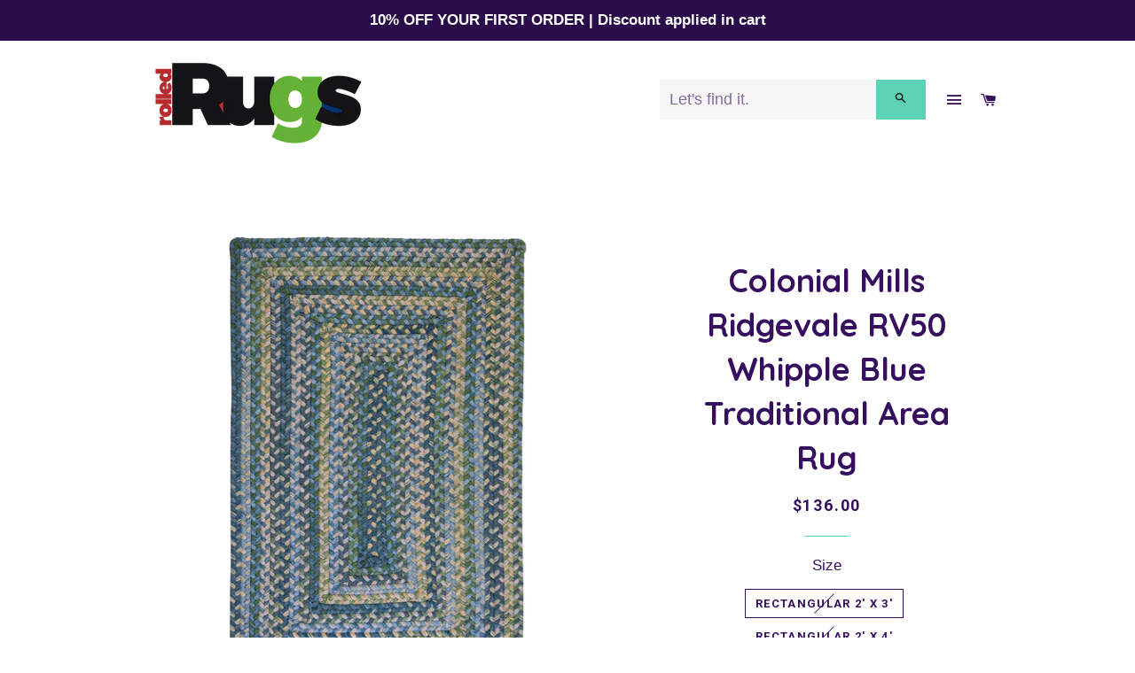

--- FILE ---
content_type: text/html; charset=utf-8
request_url: https://www.rolledrugs.com/products/colonial-mills-ridgevale-rv50-whipple-blue-traditional-area-rug
body_size: 18470
content:
<!doctype html>
<!--[if lt IE 7]><html class="no-js lt-ie9 lt-ie8 lt-ie7" lang="en"> <![endif]-->
<!--[if IE 7]><html class="no-js lt-ie9 lt-ie8" lang="en"> <![endif]-->
<!--[if IE 8]><html class="no-js lt-ie9" lang="en"> <![endif]-->
<!--[if IE 9 ]><html class="ie9 no-js"> <![endif]-->
<!--[if (gt IE 9)|!(IE)]><!--> <html class="no-js"> <!--<![endif]-->
<head>

  <!-- Basic page needs ================================================== -->
  <meta charset="utf-8">
  <meta http-equiv="X-UA-Compatible" content="IE=edge,chrome=1">

  
    <link rel="shortcut icon" href="//www.rolledrugs.com/cdn/shop/files/RolledRugs_Favicon_ba16d9b8-5d4b-4064-a97d-6920719e60c2_32x32.png?v=1613172274" type="image/png" />
  

  <!-- Title and description ================================================== -->
  <title>
  Colonial Mills Ridgevale RV50 Whipple Blue Traditional Area Rug &ndash; RolledRugs
  </title>

  
  <meta name="description" content="Fashionable hues are vibrantly stated in this updated spin on a traditional braid. This rectangular wool area rug boldly states thatœbraid is a construction, not a style! Collection: Ridgevale RV50 Primary Color: Whipple Blue Color Families: Blue, Spacedye Multi Categories: Braided, Traditional, Multi Feature: Wool Ma">
  

  <!-- Helpers ================================================== -->
  <!-- /snippets/social-meta-tags.liquid -->


  <meta property="og:type" content="product">
  <meta property="og:title" content="Colonial Mills Ridgevale RV50 Whipple Blue Traditional Area Rug">
  <meta property="og:url" content="https://www.rolledrugs.com/products/colonial-mills-ridgevale-rv50-whipple-blue-traditional-area-rug">
  <meta property="og:description" content="Fashionable hues are vibrantly stated in this updated spin on a traditional braid. This rectangular wool area rug boldly states thatœbraid is a construction, not a style!
 
 Collection: Ridgevale RV50
 Primary Color: Whipple Blue
 Color Families: Blue, Spacedye Multi
 Categories: Braided, Traditional, Multi
 Feature: Wool
 Material: 100% Wool
 Reversible: Yes
 Pile Height: 0.5&#39;&#39;">
  
    <meta property="og:image" content="http://www.rolledrugs.com/cdn/shop/products/RV50_grande.jpg?v=1571609491">
    <meta property="og:image:secure_url" content="https://www.rolledrugs.com/cdn/shop/products/RV50_grande.jpg?v=1571609491">
  
  <meta property="og:price:amount" content="136.00">
  <meta property="og:price:currency" content="USD">

<meta property="og:site_name" content="RolledRugs">


<meta name="twitter:card" content="summary_large_image">


  <meta name="twitter:title" content="Colonial Mills Ridgevale RV50 Whipple Blue Traditional Area Rug">
  <meta name="twitter:description" content="Fashionable hues are vibrantly stated in this updated spin on a traditional braid. This rectangular wool area rug boldly states thatœbraid is a construction, not a style!
 
 Collection: Ridgevale RV5">


  <link rel="canonical" href="https://www.rolledrugs.com/products/colonial-mills-ridgevale-rv50-whipple-blue-traditional-area-rug">
  <meta name="viewport" content="width=device-width,initial-scale=1,shrink-to-fit=no">
  <meta name="theme-color" content="#5dd2b4">

  <!-- CSS ================================================== -->
  <link href="//www.rolledrugs.com/cdn/shop/t/6/assets/timber.scss.css?v=91645058834400278801696295369" rel="stylesheet" type="text/css" media="all" />
  <link href="//www.rolledrugs.com/cdn/shop/t/6/assets/theme.scss.css?v=162551639791021163431696295369" rel="stylesheet" type="text/css" media="all" />
  

  
    
    
    <link href="//fonts.googleapis.com/css?family=Quicksand:700" rel="stylesheet" type="text/css" media="all" />
  


  
    
    
    <link href="//fonts.googleapis.com/css?family=Roboto:700" rel="stylesheet" type="text/css" media="all" />
  



  <!-- Sections ================================================== -->
  <script>
    window.theme = window.theme || {};
    theme.strings = {
      zoomClose: "Close (Esc)",
      zoomPrev: "Previous (Left arrow key)",
      zoomNext: "Next (Right arrow key)",
      moneyFormat: "${{amount}}"
    };
    theme.settings = {
      cartType: "drawer",
      gridType: "collage"
    };
  </script>

  <!--[if (gt IE 9)|!(IE)]><!--><script src="//www.rolledrugs.com/cdn/shop/t/6/assets/lazysizes.min.js?v=37531750901115495291652135353" async="async"></script><!--<![endif]-->
  <!--[if lte IE 9]><script src="//www.rolledrugs.com/cdn/shop/t/6/assets/lazysizes.min.js?v=37531750901115495291652135353"></script><![endif]-->

  <!--[if (gt IE 9)|!(IE)]><!--><script src="//www.rolledrugs.com/cdn/shop/t/6/assets/theme.js?v=124371465071645609591652135365" defer="defer"></script><!--<![endif]-->
  <!--[if lte IE 9]><script src="//www.rolledrugs.com/cdn/shop/t/6/assets/theme.js?v=124371465071645609591652135365"></script><![endif]-->

  <!-- Header hook for plugins ================================================== -->
  <script>window.performance && window.performance.mark && window.performance.mark('shopify.content_for_header.start');</script><meta name="google-site-verification" content="RuljJm2k2pAVmaPwV5V-Mm1e82Ly6qQz9PiDb0EIGiI">
<meta id="shopify-digital-wallet" name="shopify-digital-wallet" content="/22150337/digital_wallets/dialog">
<meta name="shopify-checkout-api-token" content="35d20fe5f9e9c52bf79aad58ad1b6558">
<meta id="in-context-paypal-metadata" data-shop-id="22150337" data-venmo-supported="false" data-environment="production" data-locale="en_US" data-paypal-v4="true" data-currency="USD">
<link rel="alternate" type="application/json+oembed" href="https://www.rolledrugs.com/products/colonial-mills-ridgevale-rv50-whipple-blue-traditional-area-rug.oembed">
<script async="async" src="/checkouts/internal/preloads.js?locale=en-US"></script>
<link rel="preconnect" href="https://shop.app" crossorigin="anonymous">
<script async="async" src="https://shop.app/checkouts/internal/preloads.js?locale=en-US&shop_id=22150337" crossorigin="anonymous"></script>
<script id="apple-pay-shop-capabilities" type="application/json">{"shopId":22150337,"countryCode":"US","currencyCode":"USD","merchantCapabilities":["supports3DS"],"merchantId":"gid:\/\/shopify\/Shop\/22150337","merchantName":"RolledRugs","requiredBillingContactFields":["postalAddress","email","phone"],"requiredShippingContactFields":["postalAddress","email","phone"],"shippingType":"shipping","supportedNetworks":["visa","masterCard","amex","discover","elo","jcb"],"total":{"type":"pending","label":"RolledRugs","amount":"1.00"},"shopifyPaymentsEnabled":true,"supportsSubscriptions":true}</script>
<script id="shopify-features" type="application/json">{"accessToken":"35d20fe5f9e9c52bf79aad58ad1b6558","betas":["rich-media-storefront-analytics"],"domain":"www.rolledrugs.com","predictiveSearch":true,"shopId":22150337,"locale":"en"}</script>
<script>var Shopify = Shopify || {};
Shopify.shop = "rolledrugs.myshopify.com";
Shopify.locale = "en";
Shopify.currency = {"active":"USD","rate":"1.0"};
Shopify.country = "US";
Shopify.theme = {"name":"Brooklyn with Installments message","id":126236491887,"schema_name":"Brooklyn","schema_version":"2.5.0","theme_store_id":730,"role":"main"};
Shopify.theme.handle = "null";
Shopify.theme.style = {"id":null,"handle":null};
Shopify.cdnHost = "www.rolledrugs.com/cdn";
Shopify.routes = Shopify.routes || {};
Shopify.routes.root = "/";</script>
<script type="module">!function(o){(o.Shopify=o.Shopify||{}).modules=!0}(window);</script>
<script>!function(o){function n(){var o=[];function n(){o.push(Array.prototype.slice.apply(arguments))}return n.q=o,n}var t=o.Shopify=o.Shopify||{};t.loadFeatures=n(),t.autoloadFeatures=n()}(window);</script>
<script>
  window.ShopifyPay = window.ShopifyPay || {};
  window.ShopifyPay.apiHost = "shop.app\/pay";
  window.ShopifyPay.redirectState = null;
</script>
<script id="shop-js-analytics" type="application/json">{"pageType":"product"}</script>
<script defer="defer" async type="module" src="//www.rolledrugs.com/cdn/shopifycloud/shop-js/modules/v2/client.init-shop-cart-sync_BN7fPSNr.en.esm.js"></script>
<script defer="defer" async type="module" src="//www.rolledrugs.com/cdn/shopifycloud/shop-js/modules/v2/chunk.common_Cbph3Kss.esm.js"></script>
<script defer="defer" async type="module" src="//www.rolledrugs.com/cdn/shopifycloud/shop-js/modules/v2/chunk.modal_DKumMAJ1.esm.js"></script>
<script type="module">
  await import("//www.rolledrugs.com/cdn/shopifycloud/shop-js/modules/v2/client.init-shop-cart-sync_BN7fPSNr.en.esm.js");
await import("//www.rolledrugs.com/cdn/shopifycloud/shop-js/modules/v2/chunk.common_Cbph3Kss.esm.js");
await import("//www.rolledrugs.com/cdn/shopifycloud/shop-js/modules/v2/chunk.modal_DKumMAJ1.esm.js");

  window.Shopify.SignInWithShop?.initShopCartSync?.({"fedCMEnabled":true,"windoidEnabled":true});

</script>
<script>
  window.Shopify = window.Shopify || {};
  if (!window.Shopify.featureAssets) window.Shopify.featureAssets = {};
  window.Shopify.featureAssets['shop-js'] = {"shop-cart-sync":["modules/v2/client.shop-cart-sync_CJVUk8Jm.en.esm.js","modules/v2/chunk.common_Cbph3Kss.esm.js","modules/v2/chunk.modal_DKumMAJ1.esm.js"],"init-fed-cm":["modules/v2/client.init-fed-cm_7Fvt41F4.en.esm.js","modules/v2/chunk.common_Cbph3Kss.esm.js","modules/v2/chunk.modal_DKumMAJ1.esm.js"],"init-shop-email-lookup-coordinator":["modules/v2/client.init-shop-email-lookup-coordinator_Cc088_bR.en.esm.js","modules/v2/chunk.common_Cbph3Kss.esm.js","modules/v2/chunk.modal_DKumMAJ1.esm.js"],"init-windoid":["modules/v2/client.init-windoid_hPopwJRj.en.esm.js","modules/v2/chunk.common_Cbph3Kss.esm.js","modules/v2/chunk.modal_DKumMAJ1.esm.js"],"shop-button":["modules/v2/client.shop-button_B0jaPSNF.en.esm.js","modules/v2/chunk.common_Cbph3Kss.esm.js","modules/v2/chunk.modal_DKumMAJ1.esm.js"],"shop-cash-offers":["modules/v2/client.shop-cash-offers_DPIskqss.en.esm.js","modules/v2/chunk.common_Cbph3Kss.esm.js","modules/v2/chunk.modal_DKumMAJ1.esm.js"],"shop-toast-manager":["modules/v2/client.shop-toast-manager_CK7RT69O.en.esm.js","modules/v2/chunk.common_Cbph3Kss.esm.js","modules/v2/chunk.modal_DKumMAJ1.esm.js"],"init-shop-cart-sync":["modules/v2/client.init-shop-cart-sync_BN7fPSNr.en.esm.js","modules/v2/chunk.common_Cbph3Kss.esm.js","modules/v2/chunk.modal_DKumMAJ1.esm.js"],"init-customer-accounts-sign-up":["modules/v2/client.init-customer-accounts-sign-up_CfPf4CXf.en.esm.js","modules/v2/client.shop-login-button_DeIztwXF.en.esm.js","modules/v2/chunk.common_Cbph3Kss.esm.js","modules/v2/chunk.modal_DKumMAJ1.esm.js"],"pay-button":["modules/v2/client.pay-button_CgIwFSYN.en.esm.js","modules/v2/chunk.common_Cbph3Kss.esm.js","modules/v2/chunk.modal_DKumMAJ1.esm.js"],"init-customer-accounts":["modules/v2/client.init-customer-accounts_DQ3x16JI.en.esm.js","modules/v2/client.shop-login-button_DeIztwXF.en.esm.js","modules/v2/chunk.common_Cbph3Kss.esm.js","modules/v2/chunk.modal_DKumMAJ1.esm.js"],"avatar":["modules/v2/client.avatar_BTnouDA3.en.esm.js"],"init-shop-for-new-customer-accounts":["modules/v2/client.init-shop-for-new-customer-accounts_CsZy_esa.en.esm.js","modules/v2/client.shop-login-button_DeIztwXF.en.esm.js","modules/v2/chunk.common_Cbph3Kss.esm.js","modules/v2/chunk.modal_DKumMAJ1.esm.js"],"shop-follow-button":["modules/v2/client.shop-follow-button_BRMJjgGd.en.esm.js","modules/v2/chunk.common_Cbph3Kss.esm.js","modules/v2/chunk.modal_DKumMAJ1.esm.js"],"checkout-modal":["modules/v2/client.checkout-modal_B9Drz_yf.en.esm.js","modules/v2/chunk.common_Cbph3Kss.esm.js","modules/v2/chunk.modal_DKumMAJ1.esm.js"],"shop-login-button":["modules/v2/client.shop-login-button_DeIztwXF.en.esm.js","modules/v2/chunk.common_Cbph3Kss.esm.js","modules/v2/chunk.modal_DKumMAJ1.esm.js"],"lead-capture":["modules/v2/client.lead-capture_DXYzFM3R.en.esm.js","modules/v2/chunk.common_Cbph3Kss.esm.js","modules/v2/chunk.modal_DKumMAJ1.esm.js"],"shop-login":["modules/v2/client.shop-login_CA5pJqmO.en.esm.js","modules/v2/chunk.common_Cbph3Kss.esm.js","modules/v2/chunk.modal_DKumMAJ1.esm.js"],"payment-terms":["modules/v2/client.payment-terms_BxzfvcZJ.en.esm.js","modules/v2/chunk.common_Cbph3Kss.esm.js","modules/v2/chunk.modal_DKumMAJ1.esm.js"]};
</script>
<script id="__st">var __st={"a":22150337,"offset":-18000,"reqid":"0c33b4ee-5f96-4c8f-847e-4ce9b18b4b21-1770141348","pageurl":"www.rolledrugs.com\/products\/colonial-mills-ridgevale-rv50-whipple-blue-traditional-area-rug","u":"6fa2cb7f7973","p":"product","rtyp":"product","rid":11559835029};</script>
<script>window.ShopifyPaypalV4VisibilityTracking = true;</script>
<script id="captcha-bootstrap">!function(){'use strict';const t='contact',e='account',n='new_comment',o=[[t,t],['blogs',n],['comments',n],[t,'customer']],c=[[e,'customer_login'],[e,'guest_login'],[e,'recover_customer_password'],[e,'create_customer']],r=t=>t.map((([t,e])=>`form[action*='/${t}']:not([data-nocaptcha='true']) input[name='form_type'][value='${e}']`)).join(','),a=t=>()=>t?[...document.querySelectorAll(t)].map((t=>t.form)):[];function s(){const t=[...o],e=r(t);return a(e)}const i='password',u='form_key',d=['recaptcha-v3-token','g-recaptcha-response','h-captcha-response',i],f=()=>{try{return window.sessionStorage}catch{return}},m='__shopify_v',_=t=>t.elements[u];function p(t,e,n=!1){try{const o=window.sessionStorage,c=JSON.parse(o.getItem(e)),{data:r}=function(t){const{data:e,action:n}=t;return t[m]||n?{data:e,action:n}:{data:t,action:n}}(c);for(const[e,n]of Object.entries(r))t.elements[e]&&(t.elements[e].value=n);n&&o.removeItem(e)}catch(o){console.error('form repopulation failed',{error:o})}}const l='form_type',E='cptcha';function T(t){t.dataset[E]=!0}const w=window,h=w.document,L='Shopify',v='ce_forms',y='captcha';let A=!1;((t,e)=>{const n=(g='f06e6c50-85a8-45c8-87d0-21a2b65856fe',I='https://cdn.shopify.com/shopifycloud/storefront-forms-hcaptcha/ce_storefront_forms_captcha_hcaptcha.v1.5.2.iife.js',D={infoText:'Protected by hCaptcha',privacyText:'Privacy',termsText:'Terms'},(t,e,n)=>{const o=w[L][v],c=o.bindForm;if(c)return c(t,g,e,D).then(n);var r;o.q.push([[t,g,e,D],n]),r=I,A||(h.body.append(Object.assign(h.createElement('script'),{id:'captcha-provider',async:!0,src:r})),A=!0)});var g,I,D;w[L]=w[L]||{},w[L][v]=w[L][v]||{},w[L][v].q=[],w[L][y]=w[L][y]||{},w[L][y].protect=function(t,e){n(t,void 0,e),T(t)},Object.freeze(w[L][y]),function(t,e,n,w,h,L){const[v,y,A,g]=function(t,e,n){const i=e?o:[],u=t?c:[],d=[...i,...u],f=r(d),m=r(i),_=r(d.filter((([t,e])=>n.includes(e))));return[a(f),a(m),a(_),s()]}(w,h,L),I=t=>{const e=t.target;return e instanceof HTMLFormElement?e:e&&e.form},D=t=>v().includes(t);t.addEventListener('submit',(t=>{const e=I(t);if(!e)return;const n=D(e)&&!e.dataset.hcaptchaBound&&!e.dataset.recaptchaBound,o=_(e),c=g().includes(e)&&(!o||!o.value);(n||c)&&t.preventDefault(),c&&!n&&(function(t){try{if(!f())return;!function(t){const e=f();if(!e)return;const n=_(t);if(!n)return;const o=n.value;o&&e.removeItem(o)}(t);const e=Array.from(Array(32),(()=>Math.random().toString(36)[2])).join('');!function(t,e){_(t)||t.append(Object.assign(document.createElement('input'),{type:'hidden',name:u})),t.elements[u].value=e}(t,e),function(t,e){const n=f();if(!n)return;const o=[...t.querySelectorAll(`input[type='${i}']`)].map((({name:t})=>t)),c=[...d,...o],r={};for(const[a,s]of new FormData(t).entries())c.includes(a)||(r[a]=s);n.setItem(e,JSON.stringify({[m]:1,action:t.action,data:r}))}(t,e)}catch(e){console.error('failed to persist form',e)}}(e),e.submit())}));const S=(t,e)=>{t&&!t.dataset[E]&&(n(t,e.some((e=>e===t))),T(t))};for(const o of['focusin','change'])t.addEventListener(o,(t=>{const e=I(t);D(e)&&S(e,y())}));const B=e.get('form_key'),M=e.get(l),P=B&&M;t.addEventListener('DOMContentLoaded',(()=>{const t=y();if(P)for(const e of t)e.elements[l].value===M&&p(e,B);[...new Set([...A(),...v().filter((t=>'true'===t.dataset.shopifyCaptcha))])].forEach((e=>S(e,t)))}))}(h,new URLSearchParams(w.location.search),n,t,e,['guest_login'])})(!0,!0)}();</script>
<script integrity="sha256-4kQ18oKyAcykRKYeNunJcIwy7WH5gtpwJnB7kiuLZ1E=" data-source-attribution="shopify.loadfeatures" defer="defer" src="//www.rolledrugs.com/cdn/shopifycloud/storefront/assets/storefront/load_feature-a0a9edcb.js" crossorigin="anonymous"></script>
<script crossorigin="anonymous" defer="defer" src="//www.rolledrugs.com/cdn/shopifycloud/storefront/assets/shopify_pay/storefront-65b4c6d7.js?v=20250812"></script>
<script data-source-attribution="shopify.dynamic_checkout.dynamic.init">var Shopify=Shopify||{};Shopify.PaymentButton=Shopify.PaymentButton||{isStorefrontPortableWallets:!0,init:function(){window.Shopify.PaymentButton.init=function(){};var t=document.createElement("script");t.src="https://www.rolledrugs.com/cdn/shopifycloud/portable-wallets/latest/portable-wallets.en.js",t.type="module",document.head.appendChild(t)}};
</script>
<script data-source-attribution="shopify.dynamic_checkout.buyer_consent">
  function portableWalletsHideBuyerConsent(e){var t=document.getElementById("shopify-buyer-consent"),n=document.getElementById("shopify-subscription-policy-button");t&&n&&(t.classList.add("hidden"),t.setAttribute("aria-hidden","true"),n.removeEventListener("click",e))}function portableWalletsShowBuyerConsent(e){var t=document.getElementById("shopify-buyer-consent"),n=document.getElementById("shopify-subscription-policy-button");t&&n&&(t.classList.remove("hidden"),t.removeAttribute("aria-hidden"),n.addEventListener("click",e))}window.Shopify?.PaymentButton&&(window.Shopify.PaymentButton.hideBuyerConsent=portableWalletsHideBuyerConsent,window.Shopify.PaymentButton.showBuyerConsent=portableWalletsShowBuyerConsent);
</script>
<script data-source-attribution="shopify.dynamic_checkout.cart.bootstrap">document.addEventListener("DOMContentLoaded",(function(){function t(){return document.querySelector("shopify-accelerated-checkout-cart, shopify-accelerated-checkout")}if(t())Shopify.PaymentButton.init();else{new MutationObserver((function(e,n){t()&&(Shopify.PaymentButton.init(),n.disconnect())})).observe(document.body,{childList:!0,subtree:!0})}}));
</script>
<link id="shopify-accelerated-checkout-styles" rel="stylesheet" media="screen" href="https://www.rolledrugs.com/cdn/shopifycloud/portable-wallets/latest/accelerated-checkout-backwards-compat.css" crossorigin="anonymous">
<style id="shopify-accelerated-checkout-cart">
        #shopify-buyer-consent {
  margin-top: 1em;
  display: inline-block;
  width: 100%;
}

#shopify-buyer-consent.hidden {
  display: none;
}

#shopify-subscription-policy-button {
  background: none;
  border: none;
  padding: 0;
  text-decoration: underline;
  font-size: inherit;
  cursor: pointer;
}

#shopify-subscription-policy-button::before {
  box-shadow: none;
}

      </style>

<script>window.performance && window.performance.mark && window.performance.mark('shopify.content_for_header.end');</script>
  <!-- /snippets/oldIE-js.liquid -->


<!--[if lt IE 9]>
<script src="//cdnjs.cloudflare.com/ajax/libs/html5shiv/3.7.2/html5shiv.min.js" type="text/javascript"></script>
<script src="//www.rolledrugs.com/cdn/shop/t/6/assets/respond.min.js?v=52248677837542619231652135356" type="text/javascript"></script>
<link href="//www.rolledrugs.com/cdn/shop/t/6/assets/respond-proxy.html" id="respond-proxy" rel="respond-proxy" />
<link href="//www.rolledrugs.com/search?q=c7e763938bb79df714a6e2620bbe87ee" id="respond-redirect" rel="respond-redirect" />
<script src="//www.rolledrugs.com/search?q=c7e763938bb79df714a6e2620bbe87ee" type="text/javascript"></script>
<![endif]-->


<!--[if (lte IE 9) ]><script src="//www.rolledrugs.com/cdn/shop/t/6/assets/match-media.min.js?v=159635276924582161481652135354" type="text/javascript"></script><![endif]-->


  <script src="//ajax.googleapis.com/ajax/libs/jquery/2.2.3/jquery.min.js" type="text/javascript"></script>
  <script src="//www.rolledrugs.com/cdn/shop/t/6/assets/modernizr.min.js?v=21391054748206432451652135355" type="text/javascript"></script>

  
  

<link href="https://monorail-edge.shopifysvc.com" rel="dns-prefetch">
<script>(function(){if ("sendBeacon" in navigator && "performance" in window) {try {var session_token_from_headers = performance.getEntriesByType('navigation')[0].serverTiming.find(x => x.name == '_s').description;} catch {var session_token_from_headers = undefined;}var session_cookie_matches = document.cookie.match(/_shopify_s=([^;]*)/);var session_token_from_cookie = session_cookie_matches && session_cookie_matches.length === 2 ? session_cookie_matches[1] : "";var session_token = session_token_from_headers || session_token_from_cookie || "";function handle_abandonment_event(e) {var entries = performance.getEntries().filter(function(entry) {return /monorail-edge.shopifysvc.com/.test(entry.name);});if (!window.abandonment_tracked && entries.length === 0) {window.abandonment_tracked = true;var currentMs = Date.now();var navigation_start = performance.timing.navigationStart;var payload = {shop_id: 22150337,url: window.location.href,navigation_start,duration: currentMs - navigation_start,session_token,page_type: "product"};window.navigator.sendBeacon("https://monorail-edge.shopifysvc.com/v1/produce", JSON.stringify({schema_id: "online_store_buyer_site_abandonment/1.1",payload: payload,metadata: {event_created_at_ms: currentMs,event_sent_at_ms: currentMs}}));}}window.addEventListener('pagehide', handle_abandonment_event);}}());</script>
<script id="web-pixels-manager-setup">(function e(e,d,r,n,o){if(void 0===o&&(o={}),!Boolean(null===(a=null===(i=window.Shopify)||void 0===i?void 0:i.analytics)||void 0===a?void 0:a.replayQueue)){var i,a;window.Shopify=window.Shopify||{};var t=window.Shopify;t.analytics=t.analytics||{};var s=t.analytics;s.replayQueue=[],s.publish=function(e,d,r){return s.replayQueue.push([e,d,r]),!0};try{self.performance.mark("wpm:start")}catch(e){}var l=function(){var e={modern:/Edge?\/(1{2}[4-9]|1[2-9]\d|[2-9]\d{2}|\d{4,})\.\d+(\.\d+|)|Firefox\/(1{2}[4-9]|1[2-9]\d|[2-9]\d{2}|\d{4,})\.\d+(\.\d+|)|Chrom(ium|e)\/(9{2}|\d{3,})\.\d+(\.\d+|)|(Maci|X1{2}).+ Version\/(15\.\d+|(1[6-9]|[2-9]\d|\d{3,})\.\d+)([,.]\d+|)( \(\w+\)|)( Mobile\/\w+|) Safari\/|Chrome.+OPR\/(9{2}|\d{3,})\.\d+\.\d+|(CPU[ +]OS|iPhone[ +]OS|CPU[ +]iPhone|CPU IPhone OS|CPU iPad OS)[ +]+(15[._]\d+|(1[6-9]|[2-9]\d|\d{3,})[._]\d+)([._]\d+|)|Android:?[ /-](13[3-9]|1[4-9]\d|[2-9]\d{2}|\d{4,})(\.\d+|)(\.\d+|)|Android.+Firefox\/(13[5-9]|1[4-9]\d|[2-9]\d{2}|\d{4,})\.\d+(\.\d+|)|Android.+Chrom(ium|e)\/(13[3-9]|1[4-9]\d|[2-9]\d{2}|\d{4,})\.\d+(\.\d+|)|SamsungBrowser\/([2-9]\d|\d{3,})\.\d+/,legacy:/Edge?\/(1[6-9]|[2-9]\d|\d{3,})\.\d+(\.\d+|)|Firefox\/(5[4-9]|[6-9]\d|\d{3,})\.\d+(\.\d+|)|Chrom(ium|e)\/(5[1-9]|[6-9]\d|\d{3,})\.\d+(\.\d+|)([\d.]+$|.*Safari\/(?![\d.]+ Edge\/[\d.]+$))|(Maci|X1{2}).+ Version\/(10\.\d+|(1[1-9]|[2-9]\d|\d{3,})\.\d+)([,.]\d+|)( \(\w+\)|)( Mobile\/\w+|) Safari\/|Chrome.+OPR\/(3[89]|[4-9]\d|\d{3,})\.\d+\.\d+|(CPU[ +]OS|iPhone[ +]OS|CPU[ +]iPhone|CPU IPhone OS|CPU iPad OS)[ +]+(10[._]\d+|(1[1-9]|[2-9]\d|\d{3,})[._]\d+)([._]\d+|)|Android:?[ /-](13[3-9]|1[4-9]\d|[2-9]\d{2}|\d{4,})(\.\d+|)(\.\d+|)|Mobile Safari.+OPR\/([89]\d|\d{3,})\.\d+\.\d+|Android.+Firefox\/(13[5-9]|1[4-9]\d|[2-9]\d{2}|\d{4,})\.\d+(\.\d+|)|Android.+Chrom(ium|e)\/(13[3-9]|1[4-9]\d|[2-9]\d{2}|\d{4,})\.\d+(\.\d+|)|Android.+(UC? ?Browser|UCWEB|U3)[ /]?(15\.([5-9]|\d{2,})|(1[6-9]|[2-9]\d|\d{3,})\.\d+)\.\d+|SamsungBrowser\/(5\.\d+|([6-9]|\d{2,})\.\d+)|Android.+MQ{2}Browser\/(14(\.(9|\d{2,})|)|(1[5-9]|[2-9]\d|\d{3,})(\.\d+|))(\.\d+|)|K[Aa][Ii]OS\/(3\.\d+|([4-9]|\d{2,})\.\d+)(\.\d+|)/},d=e.modern,r=e.legacy,n=navigator.userAgent;return n.match(d)?"modern":n.match(r)?"legacy":"unknown"}(),u="modern"===l?"modern":"legacy",c=(null!=n?n:{modern:"",legacy:""})[u],f=function(e){return[e.baseUrl,"/wpm","/b",e.hashVersion,"modern"===e.buildTarget?"m":"l",".js"].join("")}({baseUrl:d,hashVersion:r,buildTarget:u}),m=function(e){var d=e.version,r=e.bundleTarget,n=e.surface,o=e.pageUrl,i=e.monorailEndpoint;return{emit:function(e){var a=e.status,t=e.errorMsg,s=(new Date).getTime(),l=JSON.stringify({metadata:{event_sent_at_ms:s},events:[{schema_id:"web_pixels_manager_load/3.1",payload:{version:d,bundle_target:r,page_url:o,status:a,surface:n,error_msg:t},metadata:{event_created_at_ms:s}}]});if(!i)return console&&console.warn&&console.warn("[Web Pixels Manager] No Monorail endpoint provided, skipping logging."),!1;try{return self.navigator.sendBeacon.bind(self.navigator)(i,l)}catch(e){}var u=new XMLHttpRequest;try{return u.open("POST",i,!0),u.setRequestHeader("Content-Type","text/plain"),u.send(l),!0}catch(e){return console&&console.warn&&console.warn("[Web Pixels Manager] Got an unhandled error while logging to Monorail."),!1}}}}({version:r,bundleTarget:l,surface:e.surface,pageUrl:self.location.href,monorailEndpoint:e.monorailEndpoint});try{o.browserTarget=l,function(e){var d=e.src,r=e.async,n=void 0===r||r,o=e.onload,i=e.onerror,a=e.sri,t=e.scriptDataAttributes,s=void 0===t?{}:t,l=document.createElement("script"),u=document.querySelector("head"),c=document.querySelector("body");if(l.async=n,l.src=d,a&&(l.integrity=a,l.crossOrigin="anonymous"),s)for(var f in s)if(Object.prototype.hasOwnProperty.call(s,f))try{l.dataset[f]=s[f]}catch(e){}if(o&&l.addEventListener("load",o),i&&l.addEventListener("error",i),u)u.appendChild(l);else{if(!c)throw new Error("Did not find a head or body element to append the script");c.appendChild(l)}}({src:f,async:!0,onload:function(){if(!function(){var e,d;return Boolean(null===(d=null===(e=window.Shopify)||void 0===e?void 0:e.analytics)||void 0===d?void 0:d.initialized)}()){var d=window.webPixelsManager.init(e)||void 0;if(d){var r=window.Shopify.analytics;r.replayQueue.forEach((function(e){var r=e[0],n=e[1],o=e[2];d.publishCustomEvent(r,n,o)})),r.replayQueue=[],r.publish=d.publishCustomEvent,r.visitor=d.visitor,r.initialized=!0}}},onerror:function(){return m.emit({status:"failed",errorMsg:"".concat(f," has failed to load")})},sri:function(e){var d=/^sha384-[A-Za-z0-9+/=]+$/;return"string"==typeof e&&d.test(e)}(c)?c:"",scriptDataAttributes:o}),m.emit({status:"loading"})}catch(e){m.emit({status:"failed",errorMsg:(null==e?void 0:e.message)||"Unknown error"})}}})({shopId: 22150337,storefrontBaseUrl: "https://www.rolledrugs.com",extensionsBaseUrl: "https://extensions.shopifycdn.com/cdn/shopifycloud/web-pixels-manager",monorailEndpoint: "https://monorail-edge.shopifysvc.com/unstable/produce_batch",surface: "storefront-renderer",enabledBetaFlags: ["2dca8a86"],webPixelsConfigList: [{"id":"229179702","configuration":"{\"tagID\":\"2620766203231\"}","eventPayloadVersion":"v1","runtimeContext":"STRICT","scriptVersion":"18031546ee651571ed29edbe71a3550b","type":"APP","apiClientId":3009811,"privacyPurposes":["ANALYTICS","MARKETING","SALE_OF_DATA"],"dataSharingAdjustments":{"protectedCustomerApprovalScopes":["read_customer_address","read_customer_email","read_customer_name","read_customer_personal_data","read_customer_phone"]}},{"id":"149324086","eventPayloadVersion":"v1","runtimeContext":"LAX","scriptVersion":"1","type":"CUSTOM","privacyPurposes":["ANALYTICS"],"name":"Google Analytics tag (migrated)"},{"id":"shopify-app-pixel","configuration":"{}","eventPayloadVersion":"v1","runtimeContext":"STRICT","scriptVersion":"0450","apiClientId":"shopify-pixel","type":"APP","privacyPurposes":["ANALYTICS","MARKETING"]},{"id":"shopify-custom-pixel","eventPayloadVersion":"v1","runtimeContext":"LAX","scriptVersion":"0450","apiClientId":"shopify-pixel","type":"CUSTOM","privacyPurposes":["ANALYTICS","MARKETING"]}],isMerchantRequest: false,initData: {"shop":{"name":"RolledRugs","paymentSettings":{"currencyCode":"USD"},"myshopifyDomain":"rolledrugs.myshopify.com","countryCode":"US","storefrontUrl":"https:\/\/www.rolledrugs.com"},"customer":null,"cart":null,"checkout":null,"productVariants":[{"price":{"amount":136.0,"currencyCode":"USD"},"product":{"title":"Colonial Mills Ridgevale RV50 Whipple Blue Traditional Area Rug","vendor":"Colonial Mills","id":"11559835029","untranslatedTitle":"Colonial Mills Ridgevale RV50 Whipple Blue Traditional Area Rug","url":"\/products\/colonial-mills-ridgevale-rv50-whipple-blue-traditional-area-rug","type":"Area Rug"},"id":"50513805461","image":{"src":"\/\/www.rolledrugs.com\/cdn\/shop\/products\/RV50.jpg?v=1571609491"},"sku":"RV50R024X036R","title":"Rectangular 2' x 3'","untranslatedTitle":"Rectangular 2' x 3'"},{"price":{"amount":185.0,"currencyCode":"USD"},"product":{"title":"Colonial Mills Ridgevale RV50 Whipple Blue Traditional Area Rug","vendor":"Colonial Mills","id":"11559835029","untranslatedTitle":"Colonial Mills Ridgevale RV50 Whipple Blue Traditional Area Rug","url":"\/products\/colonial-mills-ridgevale-rv50-whipple-blue-traditional-area-rug","type":"Area Rug"},"id":"50513806101","image":{"src":"\/\/www.rolledrugs.com\/cdn\/shop\/products\/RV50.jpg?v=1571609491"},"sku":"RV50R024X048R","title":"Rectangular 2' x 4'","untranslatedTitle":"Rectangular 2' x 4'"},{"price":{"amount":243.0,"currencyCode":"USD"},"product":{"title":"Colonial Mills Ridgevale RV50 Whipple Blue Traditional Area Rug","vendor":"Colonial Mills","id":"11559835029","untranslatedTitle":"Colonial Mills Ridgevale RV50 Whipple Blue Traditional Area Rug","url":"\/products\/colonial-mills-ridgevale-rv50-whipple-blue-traditional-area-rug","type":"Area Rug"},"id":"50513806677","image":{"src":"\/\/www.rolledrugs.com\/cdn\/shop\/products\/RV50.jpg?v=1571609491"},"sku":"RV50R024X072R","title":"Rectangular 2' x 6'","untranslatedTitle":"Rectangular 2' x 6'"},{"price":{"amount":285.0,"currencyCode":"USD"},"product":{"title":"Colonial Mills Ridgevale RV50 Whipple Blue Traditional Area Rug","vendor":"Colonial Mills","id":"11559835029","untranslatedTitle":"Colonial Mills Ridgevale RV50 Whipple Blue Traditional Area Rug","url":"\/products\/colonial-mills-ridgevale-rv50-whipple-blue-traditional-area-rug","type":"Area Rug"},"id":"50513807253","image":{"src":"\/\/www.rolledrugs.com\/cdn\/shop\/products\/RV50.jpg?v=1571609491"},"sku":"RV50R024X096R","title":"Rectangular 2' x 8'","untranslatedTitle":"Rectangular 2' x 8'"},{"price":{"amount":285.0,"currencyCode":"USD"},"product":{"title":"Colonial Mills Ridgevale RV50 Whipple Blue Traditional Area Rug","vendor":"Colonial Mills","id":"11559835029","untranslatedTitle":"Colonial Mills Ridgevale RV50 Whipple Blue Traditional Area Rug","url":"\/products\/colonial-mills-ridgevale-rv50-whipple-blue-traditional-area-rug","type":"Area Rug"},"id":"50513807701","image":{"src":"\/\/www.rolledrugs.com\/cdn\/shop\/products\/RV50.jpg?v=1571609491"},"sku":"RV50R036X060R","title":"Rectangular 3' x 5'","untranslatedTitle":"Rectangular 3' x 5'"},{"price":{"amount":345.0,"currencyCode":"USD"},"product":{"title":"Colonial Mills Ridgevale RV50 Whipple Blue Traditional Area Rug","vendor":"Colonial Mills","id":"11559835029","untranslatedTitle":"Colonial Mills Ridgevale RV50 Whipple Blue Traditional Area Rug","url":"\/products\/colonial-mills-ridgevale-rv50-whipple-blue-traditional-area-rug","type":"Area Rug"},"id":"50513808149","image":{"src":"\/\/www.rolledrugs.com\/cdn\/shop\/products\/RV50.jpg?v=1571609491"},"sku":"RV50R024X120R","title":"Rectangular 2' x 10'","untranslatedTitle":"Rectangular 2' x 10'"},{"price":{"amount":405.0,"currencyCode":"USD"},"product":{"title":"Colonial Mills Ridgevale RV50 Whipple Blue Traditional Area Rug","vendor":"Colonial Mills","id":"11559835029","untranslatedTitle":"Colonial Mills Ridgevale RV50 Whipple Blue Traditional Area Rug","url":"\/products\/colonial-mills-ridgevale-rv50-whipple-blue-traditional-area-rug","type":"Area Rug"},"id":"50513808533","image":{"src":"\/\/www.rolledrugs.com\/cdn\/shop\/products\/RV50.jpg?v=1571609491"},"sku":"RV50R024X144R","title":"Rectangular 2' x 12'","untranslatedTitle":"Rectangular 2' x 12'"},{"price":{"amount":395.0,"currencyCode":"USD"},"product":{"title":"Colonial Mills Ridgevale RV50 Whipple Blue Traditional Area Rug","vendor":"Colonial Mills","id":"11559835029","untranslatedTitle":"Colonial Mills Ridgevale RV50 Whipple Blue Traditional Area Rug","url":"\/products\/colonial-mills-ridgevale-rv50-whipple-blue-traditional-area-rug","type":"Area Rug"},"id":"50513809109","image":{"src":"\/\/www.rolledrugs.com\/cdn\/shop\/products\/RV50.jpg?v=1571609491"},"sku":"RV50R048X072R","title":"Rectangular 4' x 6'","untranslatedTitle":"Rectangular 4' x 6'"},{"price":{"amount":685.0,"currencyCode":"USD"},"product":{"title":"Colonial Mills Ridgevale RV50 Whipple Blue Traditional Area Rug","vendor":"Colonial Mills","id":"11559835029","untranslatedTitle":"Colonial Mills Ridgevale RV50 Whipple Blue Traditional Area Rug","url":"\/products\/colonial-mills-ridgevale-rv50-whipple-blue-traditional-area-rug","type":"Area Rug"},"id":"50513809749","image":{"src":"\/\/www.rolledrugs.com\/cdn\/shop\/products\/RV50.jpg?v=1571609491"},"sku":"RV50R060X096R","title":"Rectangular 5' x 8'","untranslatedTitle":"Rectangular 5' x 8'"},{"price":{"amount":945.0,"currencyCode":"USD"},"product":{"title":"Colonial Mills Ridgevale RV50 Whipple Blue Traditional Area Rug","vendor":"Colonial Mills","id":"11559835029","untranslatedTitle":"Colonial Mills Ridgevale RV50 Whipple Blue Traditional Area Rug","url":"\/products\/colonial-mills-ridgevale-rv50-whipple-blue-traditional-area-rug","type":"Area Rug"},"id":"50513810645","image":{"src":"\/\/www.rolledrugs.com\/cdn\/shop\/products\/RV50.jpg?v=1571609491"},"sku":"RV50R084X108R","title":"Rectangular 7' x 9'","untranslatedTitle":"Rectangular 7' x 9'"},{"price":{"amount":1325.0,"currencyCode":"USD"},"product":{"title":"Colonial Mills Ridgevale RV50 Whipple Blue Traditional Area Rug","vendor":"Colonial Mills","id":"11559835029","untranslatedTitle":"Colonial Mills Ridgevale RV50 Whipple Blue Traditional Area Rug","url":"\/products\/colonial-mills-ridgevale-rv50-whipple-blue-traditional-area-rug","type":"Area Rug"},"id":"50513811669","image":{"src":"\/\/www.rolledrugs.com\/cdn\/shop\/products\/RV50.jpg?v=1571609491"},"sku":"RV50R096X132R","title":"Rectangular 8' x 11'","untranslatedTitle":"Rectangular 8' x 11'"},{"price":{"amount":2075.0,"currencyCode":"USD"},"product":{"title":"Colonial Mills Ridgevale RV50 Whipple Blue Traditional Area Rug","vendor":"Colonial Mills","id":"11559835029","untranslatedTitle":"Colonial Mills Ridgevale RV50 Whipple Blue Traditional Area Rug","url":"\/products\/colonial-mills-ridgevale-rv50-whipple-blue-traditional-area-rug","type":"Area Rug"},"id":"50513812437","image":{"src":"\/\/www.rolledrugs.com\/cdn\/shop\/products\/RV50.jpg?v=1571609491"},"sku":"RV50R120X156R","title":"Rectangular 10' x 13'","untranslatedTitle":"Rectangular 10' x 13'"},{"price":{"amount":2795.0,"currencyCode":"USD"},"product":{"title":"Colonial Mills Ridgevale RV50 Whipple Blue Traditional Area Rug","vendor":"Colonial Mills","id":"11559835029","untranslatedTitle":"Colonial Mills Ridgevale RV50 Whipple Blue Traditional Area Rug","url":"\/products\/colonial-mills-ridgevale-rv50-whipple-blue-traditional-area-rug","type":"Area Rug"},"id":"50513813653","image":{"src":"\/\/www.rolledrugs.com\/cdn\/shop\/products\/RV50.jpg?v=1571609491"},"sku":"RV50R144X180R","title":"Rectangular 12' x 15'","untranslatedTitle":"Rectangular 12' x 15'"},{"price":{"amount":299.0,"currencyCode":"USD"},"product":{"title":"Colonial Mills Ridgevale RV50 Whipple Blue Traditional Area Rug","vendor":"Colonial Mills","id":"11559835029","untranslatedTitle":"Colonial Mills Ridgevale RV50 Whipple Blue Traditional Area Rug","url":"\/products\/colonial-mills-ridgevale-rv50-whipple-blue-traditional-area-rug","type":"Area Rug"},"id":"50513814613","image":{"src":"\/\/www.rolledrugs.com\/cdn\/shop\/products\/RV50.jpg?v=1571609491"},"sku":"RV50R048X048R","title":"Square 4' x 4'","untranslatedTitle":"Square 4' x 4'"},{"price":{"amount":595.0,"currencyCode":"USD"},"product":{"title":"Colonial Mills Ridgevale RV50 Whipple Blue Traditional Area Rug","vendor":"Colonial Mills","id":"11559835029","untranslatedTitle":"Colonial Mills Ridgevale RV50 Whipple Blue Traditional Area Rug","url":"\/products\/colonial-mills-ridgevale-rv50-whipple-blue-traditional-area-rug","type":"Area Rug"},"id":"50513815317","image":{"src":"\/\/www.rolledrugs.com\/cdn\/shop\/products\/RV50.jpg?v=1571609491"},"sku":"RV50R072X072R","title":"Square 6' x 6'","untranslatedTitle":"Square 6' x 6'"},{"price":{"amount":975.0,"currencyCode":"USD"},"product":{"title":"Colonial Mills Ridgevale RV50 Whipple Blue Traditional Area Rug","vendor":"Colonial Mills","id":"11559835029","untranslatedTitle":"Colonial Mills Ridgevale RV50 Whipple Blue Traditional Area Rug","url":"\/products\/colonial-mills-ridgevale-rv50-whipple-blue-traditional-area-rug","type":"Area Rug"},"id":"50513816085","image":{"src":"\/\/www.rolledrugs.com\/cdn\/shop\/products\/RV50.jpg?v=1571609491"},"sku":"RV50R096X096R","title":"Square 8' x 8'","untranslatedTitle":"Square 8' x 8'"},{"price":{"amount":1614.0,"currencyCode":"USD"},"product":{"title":"Colonial Mills Ridgevale RV50 Whipple Blue Traditional Area Rug","vendor":"Colonial Mills","id":"11559835029","untranslatedTitle":"Colonial Mills Ridgevale RV50 Whipple Blue Traditional Area Rug","url":"\/products\/colonial-mills-ridgevale-rv50-whipple-blue-traditional-area-rug","type":"Area Rug"},"id":"50513817173","image":{"src":"\/\/www.rolledrugs.com\/cdn\/shop\/products\/RV50.jpg?v=1571609491"},"sku":"RV50R120X120R","title":"Square 10' x 10'","untranslatedTitle":"Square 10' x 10'"},{"price":{"amount":2295.0,"currencyCode":"USD"},"product":{"title":"Colonial Mills Ridgevale RV50 Whipple Blue Traditional Area Rug","vendor":"Colonial Mills","id":"11559835029","untranslatedTitle":"Colonial Mills Ridgevale RV50 Whipple Blue Traditional Area Rug","url":"\/products\/colonial-mills-ridgevale-rv50-whipple-blue-traditional-area-rug","type":"Area Rug"},"id":"50513818261","image":{"src":"\/\/www.rolledrugs.com\/cdn\/shop\/products\/RV50.jpg?v=1571609491"},"sku":"RV50R144X144R","title":"Square 12' x 12'","untranslatedTitle":"Square 12' x 12'"}],"purchasingCompany":null},},"https://www.rolledrugs.com/cdn","3918e4e0wbf3ac3cepc5707306mb02b36c6",{"modern":"","legacy":""},{"shopId":"22150337","storefrontBaseUrl":"https:\/\/www.rolledrugs.com","extensionBaseUrl":"https:\/\/extensions.shopifycdn.com\/cdn\/shopifycloud\/web-pixels-manager","surface":"storefront-renderer","enabledBetaFlags":"[\"2dca8a86\"]","isMerchantRequest":"false","hashVersion":"3918e4e0wbf3ac3cepc5707306mb02b36c6","publish":"custom","events":"[[\"page_viewed\",{}],[\"product_viewed\",{\"productVariant\":{\"price\":{\"amount\":136.0,\"currencyCode\":\"USD\"},\"product\":{\"title\":\"Colonial Mills Ridgevale RV50 Whipple Blue Traditional Area Rug\",\"vendor\":\"Colonial Mills\",\"id\":\"11559835029\",\"untranslatedTitle\":\"Colonial Mills Ridgevale RV50 Whipple Blue Traditional Area Rug\",\"url\":\"\/products\/colonial-mills-ridgevale-rv50-whipple-blue-traditional-area-rug\",\"type\":\"Area Rug\"},\"id\":\"50513805461\",\"image\":{\"src\":\"\/\/www.rolledrugs.com\/cdn\/shop\/products\/RV50.jpg?v=1571609491\"},\"sku\":\"RV50R024X036R\",\"title\":\"Rectangular 2' x 3'\",\"untranslatedTitle\":\"Rectangular 2' x 3'\"}}]]"});</script><script>
  window.ShopifyAnalytics = window.ShopifyAnalytics || {};
  window.ShopifyAnalytics.meta = window.ShopifyAnalytics.meta || {};
  window.ShopifyAnalytics.meta.currency = 'USD';
  var meta = {"product":{"id":11559835029,"gid":"gid:\/\/shopify\/Product\/11559835029","vendor":"Colonial Mills","type":"Area Rug","handle":"colonial-mills-ridgevale-rv50-whipple-blue-traditional-area-rug","variants":[{"id":50513805461,"price":13600,"name":"Colonial Mills Ridgevale RV50 Whipple Blue Traditional Area Rug - Rectangular 2' x 3'","public_title":"Rectangular 2' x 3'","sku":"RV50R024X036R"},{"id":50513806101,"price":18500,"name":"Colonial Mills Ridgevale RV50 Whipple Blue Traditional Area Rug - Rectangular 2' x 4'","public_title":"Rectangular 2' x 4'","sku":"RV50R024X048R"},{"id":50513806677,"price":24300,"name":"Colonial Mills Ridgevale RV50 Whipple Blue Traditional Area Rug - Rectangular 2' x 6'","public_title":"Rectangular 2' x 6'","sku":"RV50R024X072R"},{"id":50513807253,"price":28500,"name":"Colonial Mills Ridgevale RV50 Whipple Blue Traditional Area Rug - Rectangular 2' x 8'","public_title":"Rectangular 2' x 8'","sku":"RV50R024X096R"},{"id":50513807701,"price":28500,"name":"Colonial Mills Ridgevale RV50 Whipple Blue Traditional Area Rug - Rectangular 3' x 5'","public_title":"Rectangular 3' x 5'","sku":"RV50R036X060R"},{"id":50513808149,"price":34500,"name":"Colonial Mills Ridgevale RV50 Whipple Blue Traditional Area Rug - Rectangular 2' x 10'","public_title":"Rectangular 2' x 10'","sku":"RV50R024X120R"},{"id":50513808533,"price":40500,"name":"Colonial Mills Ridgevale RV50 Whipple Blue Traditional Area Rug - Rectangular 2' x 12'","public_title":"Rectangular 2' x 12'","sku":"RV50R024X144R"},{"id":50513809109,"price":39500,"name":"Colonial Mills Ridgevale RV50 Whipple Blue Traditional Area Rug - Rectangular 4' x 6'","public_title":"Rectangular 4' x 6'","sku":"RV50R048X072R"},{"id":50513809749,"price":68500,"name":"Colonial Mills Ridgevale RV50 Whipple Blue Traditional Area Rug - Rectangular 5' x 8'","public_title":"Rectangular 5' x 8'","sku":"RV50R060X096R"},{"id":50513810645,"price":94500,"name":"Colonial Mills Ridgevale RV50 Whipple Blue Traditional Area Rug - Rectangular 7' x 9'","public_title":"Rectangular 7' x 9'","sku":"RV50R084X108R"},{"id":50513811669,"price":132500,"name":"Colonial Mills Ridgevale RV50 Whipple Blue Traditional Area Rug - Rectangular 8' x 11'","public_title":"Rectangular 8' x 11'","sku":"RV50R096X132R"},{"id":50513812437,"price":207500,"name":"Colonial Mills Ridgevale RV50 Whipple Blue Traditional Area Rug - Rectangular 10' x 13'","public_title":"Rectangular 10' x 13'","sku":"RV50R120X156R"},{"id":50513813653,"price":279500,"name":"Colonial Mills Ridgevale RV50 Whipple Blue Traditional Area Rug - Rectangular 12' x 15'","public_title":"Rectangular 12' x 15'","sku":"RV50R144X180R"},{"id":50513814613,"price":29900,"name":"Colonial Mills Ridgevale RV50 Whipple Blue Traditional Area Rug - Square 4' x 4'","public_title":"Square 4' x 4'","sku":"RV50R048X048R"},{"id":50513815317,"price":59500,"name":"Colonial Mills Ridgevale RV50 Whipple Blue Traditional Area Rug - Square 6' x 6'","public_title":"Square 6' x 6'","sku":"RV50R072X072R"},{"id":50513816085,"price":97500,"name":"Colonial Mills Ridgevale RV50 Whipple Blue Traditional Area Rug - Square 8' x 8'","public_title":"Square 8' x 8'","sku":"RV50R096X096R"},{"id":50513817173,"price":161400,"name":"Colonial Mills Ridgevale RV50 Whipple Blue Traditional Area Rug - Square 10' x 10'","public_title":"Square 10' x 10'","sku":"RV50R120X120R"},{"id":50513818261,"price":229500,"name":"Colonial Mills Ridgevale RV50 Whipple Blue Traditional Area Rug - Square 12' x 12'","public_title":"Square 12' x 12'","sku":"RV50R144X144R"}],"remote":false},"page":{"pageType":"product","resourceType":"product","resourceId":11559835029,"requestId":"0c33b4ee-5f96-4c8f-847e-4ce9b18b4b21-1770141348"}};
  for (var attr in meta) {
    window.ShopifyAnalytics.meta[attr] = meta[attr];
  }
</script>
<script class="analytics">
  (function () {
    var customDocumentWrite = function(content) {
      var jquery = null;

      if (window.jQuery) {
        jquery = window.jQuery;
      } else if (window.Checkout && window.Checkout.$) {
        jquery = window.Checkout.$;
      }

      if (jquery) {
        jquery('body').append(content);
      }
    };

    var hasLoggedConversion = function(token) {
      if (token) {
        return document.cookie.indexOf('loggedConversion=' + token) !== -1;
      }
      return false;
    }

    var setCookieIfConversion = function(token) {
      if (token) {
        var twoMonthsFromNow = new Date(Date.now());
        twoMonthsFromNow.setMonth(twoMonthsFromNow.getMonth() + 2);

        document.cookie = 'loggedConversion=' + token + '; expires=' + twoMonthsFromNow;
      }
    }

    var trekkie = window.ShopifyAnalytics.lib = window.trekkie = window.trekkie || [];
    if (trekkie.integrations) {
      return;
    }
    trekkie.methods = [
      'identify',
      'page',
      'ready',
      'track',
      'trackForm',
      'trackLink'
    ];
    trekkie.factory = function(method) {
      return function() {
        var args = Array.prototype.slice.call(arguments);
        args.unshift(method);
        trekkie.push(args);
        return trekkie;
      };
    };
    for (var i = 0; i < trekkie.methods.length; i++) {
      var key = trekkie.methods[i];
      trekkie[key] = trekkie.factory(key);
    }
    trekkie.load = function(config) {
      trekkie.config = config || {};
      trekkie.config.initialDocumentCookie = document.cookie;
      var first = document.getElementsByTagName('script')[0];
      var script = document.createElement('script');
      script.type = 'text/javascript';
      script.onerror = function(e) {
        var scriptFallback = document.createElement('script');
        scriptFallback.type = 'text/javascript';
        scriptFallback.onerror = function(error) {
                var Monorail = {
      produce: function produce(monorailDomain, schemaId, payload) {
        var currentMs = new Date().getTime();
        var event = {
          schema_id: schemaId,
          payload: payload,
          metadata: {
            event_created_at_ms: currentMs,
            event_sent_at_ms: currentMs
          }
        };
        return Monorail.sendRequest("https://" + monorailDomain + "/v1/produce", JSON.stringify(event));
      },
      sendRequest: function sendRequest(endpointUrl, payload) {
        // Try the sendBeacon API
        if (window && window.navigator && typeof window.navigator.sendBeacon === 'function' && typeof window.Blob === 'function' && !Monorail.isIos12()) {
          var blobData = new window.Blob([payload], {
            type: 'text/plain'
          });

          if (window.navigator.sendBeacon(endpointUrl, blobData)) {
            return true;
          } // sendBeacon was not successful

        } // XHR beacon

        var xhr = new XMLHttpRequest();

        try {
          xhr.open('POST', endpointUrl);
          xhr.setRequestHeader('Content-Type', 'text/plain');
          xhr.send(payload);
        } catch (e) {
          console.log(e);
        }

        return false;
      },
      isIos12: function isIos12() {
        return window.navigator.userAgent.lastIndexOf('iPhone; CPU iPhone OS 12_') !== -1 || window.navigator.userAgent.lastIndexOf('iPad; CPU OS 12_') !== -1;
      }
    };
    Monorail.produce('monorail-edge.shopifysvc.com',
      'trekkie_storefront_load_errors/1.1',
      {shop_id: 22150337,
      theme_id: 126236491887,
      app_name: "storefront",
      context_url: window.location.href,
      source_url: "//www.rolledrugs.com/cdn/s/trekkie.storefront.b37867e0a413f1c9ade9179965a3871208e6387b.min.js"});

        };
        scriptFallback.async = true;
        scriptFallback.src = '//www.rolledrugs.com/cdn/s/trekkie.storefront.b37867e0a413f1c9ade9179965a3871208e6387b.min.js';
        first.parentNode.insertBefore(scriptFallback, first);
      };
      script.async = true;
      script.src = '//www.rolledrugs.com/cdn/s/trekkie.storefront.b37867e0a413f1c9ade9179965a3871208e6387b.min.js';
      first.parentNode.insertBefore(script, first);
    };
    trekkie.load(
      {"Trekkie":{"appName":"storefront","development":false,"defaultAttributes":{"shopId":22150337,"isMerchantRequest":null,"themeId":126236491887,"themeCityHash":"16310331389169243835","contentLanguage":"en","currency":"USD","eventMetadataId":"def536f0-00a9-4ca1-beee-1025d4f8d634"},"isServerSideCookieWritingEnabled":true,"monorailRegion":"shop_domain","enabledBetaFlags":["65f19447","b5387b81"]},"Session Attribution":{},"S2S":{"facebookCapiEnabled":false,"source":"trekkie-storefront-renderer","apiClientId":580111}}
    );

    var loaded = false;
    trekkie.ready(function() {
      if (loaded) return;
      loaded = true;

      window.ShopifyAnalytics.lib = window.trekkie;

      var originalDocumentWrite = document.write;
      document.write = customDocumentWrite;
      try { window.ShopifyAnalytics.merchantGoogleAnalytics.call(this); } catch(error) {};
      document.write = originalDocumentWrite;

      window.ShopifyAnalytics.lib.page(null,{"pageType":"product","resourceType":"product","resourceId":11559835029,"requestId":"0c33b4ee-5f96-4c8f-847e-4ce9b18b4b21-1770141348","shopifyEmitted":true});

      var match = window.location.pathname.match(/checkouts\/(.+)\/(thank_you|post_purchase)/)
      var token = match? match[1]: undefined;
      if (!hasLoggedConversion(token)) {
        setCookieIfConversion(token);
        window.ShopifyAnalytics.lib.track("Viewed Product",{"currency":"USD","variantId":50513805461,"productId":11559835029,"productGid":"gid:\/\/shopify\/Product\/11559835029","name":"Colonial Mills Ridgevale RV50 Whipple Blue Traditional Area Rug - Rectangular 2' x 3'","price":"136.00","sku":"RV50R024X036R","brand":"Colonial Mills","variant":"Rectangular 2' x 3'","category":"Area Rug","nonInteraction":true,"remote":false},undefined,undefined,{"shopifyEmitted":true});
      window.ShopifyAnalytics.lib.track("monorail:\/\/trekkie_storefront_viewed_product\/1.1",{"currency":"USD","variantId":50513805461,"productId":11559835029,"productGid":"gid:\/\/shopify\/Product\/11559835029","name":"Colonial Mills Ridgevale RV50 Whipple Blue Traditional Area Rug - Rectangular 2' x 3'","price":"136.00","sku":"RV50R024X036R","brand":"Colonial Mills","variant":"Rectangular 2' x 3'","category":"Area Rug","nonInteraction":true,"remote":false,"referer":"https:\/\/www.rolledrugs.com\/products\/colonial-mills-ridgevale-rv50-whipple-blue-traditional-area-rug"});
      }
    });


        var eventsListenerScript = document.createElement('script');
        eventsListenerScript.async = true;
        eventsListenerScript.src = "//www.rolledrugs.com/cdn/shopifycloud/storefront/assets/shop_events_listener-3da45d37.js";
        document.getElementsByTagName('head')[0].appendChild(eventsListenerScript);

})();</script>
  <script>
  if (!window.ga || (window.ga && typeof window.ga !== 'function')) {
    window.ga = function ga() {
      (window.ga.q = window.ga.q || []).push(arguments);
      if (window.Shopify && window.Shopify.analytics && typeof window.Shopify.analytics.publish === 'function') {
        window.Shopify.analytics.publish("ga_stub_called", {}, {sendTo: "google_osp_migration"});
      }
      console.error("Shopify's Google Analytics stub called with:", Array.from(arguments), "\nSee https://help.shopify.com/manual/promoting-marketing/pixels/pixel-migration#google for more information.");
    };
    if (window.Shopify && window.Shopify.analytics && typeof window.Shopify.analytics.publish === 'function') {
      window.Shopify.analytics.publish("ga_stub_initialized", {}, {sendTo: "google_osp_migration"});
    }
  }
</script>
<script
  defer
  src="https://www.rolledrugs.com/cdn/shopifycloud/perf-kit/shopify-perf-kit-3.1.0.min.js"
  data-application="storefront-renderer"
  data-shop-id="22150337"
  data-render-region="gcp-us-central1"
  data-page-type="product"
  data-theme-instance-id="126236491887"
  data-theme-name="Brooklyn"
  data-theme-version="2.5.0"
  data-monorail-region="shop_domain"
  data-resource-timing-sampling-rate="10"
  data-shs="true"
  data-shs-beacon="true"
  data-shs-export-with-fetch="true"
  data-shs-logs-sample-rate="1"
  data-shs-beacon-endpoint="https://www.rolledrugs.com/api/collect"
></script>
</head>


<body id="colonial-mills-ridgevale-rv50-whipple-blue-traditional-area-rug" class="template-product">

  <div id="NavDrawer" class="drawer drawer--left">
    <div id="shopify-section-drawer-menu" class="shopify-section"><div data-section-id="drawer-menu" data-section-type="drawer-menu-section">
  <div class="drawer__fixed-header">
    <div class="drawer__header">
      <div class="drawer__close drawer__close--left">
        <button type="button" class="icon-fallback-text drawer__close-button js-drawer-close">
          <span class="icon icon-x" aria-hidden="true"></span>
          <span class="fallback-text">Close menu</span>
        </button>
      </div>
    </div>
  </div>
  <div class="drawer__inner">

    
      <!-- /snippets/search-bar.liquid -->





<form action="/search" method="get" class="input-group search-bar search-bar--drawer" role="search">
  
  <input type="search" name="q" value="" placeholder="Let&#39;s find it." class="input-group-field" aria-label="Let&#39;s find it.">
  <span class="input-group-btn">
    <button type="submit" class="btn--secondary icon-fallback-text">
      <span class="icon icon-search" aria-hidden="true"></span>
      <span class="fallback-text">Search</span>
    </button>
  </span>
</form>

    

    <!-- begin mobile-nav -->
    <ul class="mobile-nav">
      
        
        
        
          <li class="mobile-nav__item">
            <div class="mobile-nav__has-sublist">
              <a href="/" class="mobile-nav__link" id="Label-theme">Theme</a>
              <div class="mobile-nav__toggle">
                <button type="button" class="mobile-nav__toggle-btn icon-fallback-text" data-aria-controls="Linklist-theme">
                  <span class="icon-fallback-text mobile-nav__toggle-open">
                    <span class="icon icon-plus" aria-hidden="true"></span>
                    <span class="fallback-text">Expand submenu</span>
                  </span>
                  <span class="icon-fallback-text mobile-nav__toggle-close">
                    <span class="icon icon-minus" aria-hidden="true"></span>
                    <span class="fallback-text">Collapse submenu</span>
                  </span>
                </button>
              </div>
            </div>
            <ul class="mobile-nav__sublist" id="Linklist-theme" aria-labelledby="Label-theme" role="navigation">
              
                <li class="mobile-nav__item">
                  <a href="/search?q=Geometric" class="mobile-nav__link">Geometric</a>
                </li>
              
                <li class="mobile-nav__item">
                  <a href="/search?q=Oriental" class="mobile-nav__link">Oriental</a>
                </li>
              
                <li class="mobile-nav__item">
                  <a href="/search?q=Floral" class="mobile-nav__link">Floral</a>
                </li>
              
                <li class="mobile-nav__item">
                  <a href="/search?q=Solid" class="mobile-nav__link">Solid</a>
                </li>
              
                <li class="mobile-nav__item">
                  <a href="/search?q=Abstract" class="mobile-nav__link">Abstract</a>
                </li>
              
                <li class="mobile-nav__item">
                  <a href="/search?q=Striped" class="mobile-nav__link">Striped</a>
                </li>
              
                <li class="mobile-nav__item">
                  <a href="/search?q=Animal Print" class="mobile-nav__link">Animal Print</a>
                </li>
              
                <li class="mobile-nav__item">
                  <a href="/search?q=Shag" class="mobile-nav__link">Shag</a>
                </li>
              
                <li class="mobile-nav__item">
                  <a href="/search?q=Kids" class="mobile-nav__link">Kids</a>
                </li>
              
                <li class="mobile-nav__item">
                  <a href="/search?q=Modern" class="mobile-nav__link">Modern</a>
                </li>
              
                <li class="mobile-nav__item">
                  <a href="/search?q=Traditional" class="mobile-nav__link">Traditional</a>
                </li>
              
            </ul>
          </li>
        
      
        
        
        
          <li class="mobile-nav__item">
            <div class="mobile-nav__has-sublist">
              <a href="/" class="mobile-nav__link" id="Label-color">Color</a>
              <div class="mobile-nav__toggle">
                <button type="button" class="mobile-nav__toggle-btn icon-fallback-text" data-aria-controls="Linklist-color">
                  <span class="icon-fallback-text mobile-nav__toggle-open">
                    <span class="icon icon-plus" aria-hidden="true"></span>
                    <span class="fallback-text">Expand submenu</span>
                  </span>
                  <span class="icon-fallback-text mobile-nav__toggle-close">
                    <span class="icon icon-minus" aria-hidden="true"></span>
                    <span class="fallback-text">Collapse submenu</span>
                  </span>
                </button>
              </div>
            </div>
            <ul class="mobile-nav__sublist" id="Linklist-color" aria-labelledby="Label-color" role="navigation">
              
                <li class="mobile-nav__item">
                  <a href="/search?q=Gray" class="mobile-nav__link">Blue</a>
                </li>
              
                <li class="mobile-nav__item">
                  <a href="/search?q=Beige" class="mobile-nav__link">Beige</a>
                </li>
              
                <li class="mobile-nav__item">
                  <a href="/search?q=Brown" class="mobile-nav__link">Brown</a>
                </li>
              
                <li class="mobile-nav__item">
                  <a href="/search?q=Black" class="mobile-nav__link">Black</a>
                </li>
              
                <li class="mobile-nav__item">
                  <a href="/search?q=Gray" class="mobile-nav__link">Gray</a>
                </li>
              
                <li class="mobile-nav__item">
                  <a href="/search?q=Green" class="mobile-nav__link">Green</a>
                </li>
              
                <li class="mobile-nav__item">
                  <a href="/search?q=Gold" class="mobile-nav__link">Gold</a>
                </li>
              
                <li class="mobile-nav__item">
                  <a href="/search?q=Orange" class="mobile-nav__link">Orange</a>
                </li>
              
                <li class="mobile-nav__item">
                  <a href="/search?q=Purple" class="mobile-nav__link">Purple</a>
                </li>
              
                <li class="mobile-nav__item">
                  <a href="/search?q=Pink" class="mobile-nav__link">Pink</a>
                </li>
              
                <li class="mobile-nav__item">
                  <a href="/search?q=Red" class="mobile-nav__link">Red</a>
                </li>
              
                <li class="mobile-nav__item">
                  <a href="/search?q=White" class="mobile-nav__link">White</a>
                </li>
              
                <li class="mobile-nav__item">
                  <a href="/search?q=Yellow" class="mobile-nav__link">Yellow</a>
                </li>
              
            </ul>
          </li>
        
      
        
        
        
          <li class="mobile-nav__item">
            <div class="mobile-nav__has-sublist">
              <a href="/" class="mobile-nav__link" id="Label-shape">Shape</a>
              <div class="mobile-nav__toggle">
                <button type="button" class="mobile-nav__toggle-btn icon-fallback-text" data-aria-controls="Linklist-shape">
                  <span class="icon-fallback-text mobile-nav__toggle-open">
                    <span class="icon icon-plus" aria-hidden="true"></span>
                    <span class="fallback-text">Expand submenu</span>
                  </span>
                  <span class="icon-fallback-text mobile-nav__toggle-close">
                    <span class="icon icon-minus" aria-hidden="true"></span>
                    <span class="fallback-text">Collapse submenu</span>
                  </span>
                </button>
              </div>
            </div>
            <ul class="mobile-nav__sublist" id="Linklist-shape" aria-labelledby="Label-shape" role="navigation">
              
                <li class="mobile-nav__item">
                  <a href="/search?q=Rectangular" class="mobile-nav__link">Rectangular</a>
                </li>
              
                <li class="mobile-nav__item">
                  <a href="/search?q=Runner" class="mobile-nav__link">Runner</a>
                </li>
              
                <li class="mobile-nav__item">
                  <a href="/search?q=Round" class="mobile-nav__link">Round</a>
                </li>
              
                <li class="mobile-nav__item">
                  <a href="/search?q=Square" class="mobile-nav__link">Square</a>
                </li>
              
                <li class="mobile-nav__item">
                  <a href="/search?q=Oval" class="mobile-nav__link">Oval</a>
                </li>
              
                <li class="mobile-nav__item">
                  <a href="/search?q=Octagon" class="mobile-nav__link">Octagon</a>
                </li>
              
                <li class="mobile-nav__item">
                  <a href="/search?q=Star" class="mobile-nav__link">Star</a>
                </li>
              
                <li class="mobile-nav__item">
                  <a href="/search?q=Slice" class="mobile-nav__link">Slice</a>
                </li>
              
                <li class="mobile-nav__item">
                  <a href="/search?q=Kidney" class="mobile-nav__link">Kidney</a>
                </li>
              
            </ul>
          </li>
        
      
        
        
        
          <li class="mobile-nav__item">
            <a href="/collections/all" class="mobile-nav__link">Shop All</a>
          </li>
        
      
        
        
        
          <li class="mobile-nav__item">
            <a href="/collections/top-sellers" class="mobile-nav__link">Top Sellers</a>
          </li>
        
      

      
      <li class="mobile-nav__spacer"></li>

      
      
        
          <li class="mobile-nav__item mobile-nav__item--secondary">
            <a href="/account/login" id="customer_login_link">Log In</a>
          </li>
          <li class="mobile-nav__item mobile-nav__item--secondary">
            <a href="/account/register" id="customer_register_link">Create Account</a>
          </li>
        
      
      
        <li class="mobile-nav__item mobile-nav__item--secondary"><a href="/pages/customer-support">Customer Service</a></li>
      
        <li class="mobile-nav__item mobile-nav__item--secondary"><a href="/pages/terms-of-service-rolledrugs">Terms of Service</a></li>
      
        <li class="mobile-nav__item mobile-nav__item--secondary"><a href="/pages/privacy-policy-rolledrugs">Privacy Policy</a></li>
      
        <li class="mobile-nav__item mobile-nav__item--secondary"><a href="/pages/return-policy-rolledrugs">Return Policy</a></li>
      
    </ul>
    <!-- //mobile-nav -->
  </div>
</div>


</div>
  </div>
  <div id="CartDrawer" class="drawer drawer--right drawer--has-fixed-footer">
    <div class="drawer__fixed-header">
      <div class="drawer__header">
        <div class="drawer__title">Your cart</div>
        <div class="drawer__close">
          <button type="button" class="icon-fallback-text drawer__close-button js-drawer-close">
            <span class="icon icon-x" aria-hidden="true"></span>
            <span class="fallback-text">Close Cart</span>
          </button>
        </div>
      </div>
    </div>
    <div class="drawer__inner">
      <div id="CartContainer" class="drawer__cart"></div>
    </div>
  </div>

  <div id="PageContainer" class="page-container">

    <div id="shopify-section-header" class="shopify-section"><style>
  .site-header__logo img {
    max-width: 300px;
  }

  @media screen and (max-width: 768px) {
    .site-header__logo img {
      max-width: 100%;
    }
  }
</style>


<div data-section-id="header" data-section-type="header-section" data-template="product">
  <div class="header-container">
    <div class="header-wrapper">
      
        
          <style>
            .announcement-bar {
              background-color: #290c49;
            }

            .announcement-bar--link:hover {
              

              
                
                background-color: #4c1687;
              
            }

            .announcement-bar__message {
              color: #ffffff;
            }
          </style>

          
            <a href="/collections/dalyn" class="announcement-bar announcement-bar--link">
          

            <p class="announcement-bar__message">10% OFF YOUR FIRST ORDER | Discount applied in cart</p>

          
            </a>
          

        
      

      <header class="site-header" role="banner">
        <div class="wrapper">
          <div class="grid--full grid--table">
            <div class="grid__item large--hide one-quarter">
              <div class="site-nav--mobile">
                <button type="button" class="icon-fallback-text site-nav__link js-drawer-open-left" aria-controls="NavDrawer">
                  <span class="icon icon-hamburger" aria-hidden="true"></span>
                  <span class="fallback-text">Site navigation</span>
                </button>
              </div>
            </div>
            <div class="grid__item large--one-third medium-down--one-half">
              
              
                <div class="h1 site-header__logo large--left" itemscope itemtype="http://schema.org/Organization">
              
                
                  
                  <a href="/" itemprop="url" class="site-header__logo-link">
                    
                     <img src="//www.rolledrugs.com/cdn/shop/files/RolledRugs_Logo_8df8d85a-0842-4fac-b3f1-bf0dec40f60c_300x.png?v=1613172261"
                     srcset="//www.rolledrugs.com/cdn/shop/files/RolledRugs_Logo_8df8d85a-0842-4fac-b3f1-bf0dec40f60c_300x.png?v=1613172261 1x, //www.rolledrugs.com/cdn/shop/files/RolledRugs_Logo_8df8d85a-0842-4fac-b3f1-bf0dec40f60c_300x@2x.png?v=1613172261 2x"
                     alt="RolledRugs"
                     itemprop="logo">
                  </a>
                  
                
              
                </div>
              
            </div>
            <div class="grid__item large--two-thirds large--text-right medium-down--hide">
              
              <!-- begin site-nav -->
              <ul class="site-nav" id="AccessibleNav">
                
                <li class="site-nav__item site-nav--search__bar medium-down--hide ">
                  <!-- /snippets/search-bar.liquid -->





<form action="/search" method="get" class="input-group search-bar search-bar--header" role="search">
  
  <input type="search" name="q" value="" placeholder="Let&#39;s find it." class="input-group-field" aria-label="Let&#39;s find it.">
  <span class="input-group-btn">
    <button type="submit" class="btn icon-fallback-text">
      <span class="icon icon-search" aria-hidden="true"></span>
      <span class="fallback-text">Search</span>
    </button>
  </span>
</form>

                </li>
                

                <li class="site-nav__item site-nav--compress__menu">
                  <button type="button" class="icon-fallback-text site-nav__link site-nav__link--icon js-drawer-open-left" aria-controls="NavDrawer">
                    <span class="icon icon-hamburger" aria-hidden="true"></span>
                    <span class="fallback-text">Site navigation</span>
                  </button>
                </li>
                
                  
                  
                  
                    <li class="site-nav__item site-nav__expanded-item site-nav--has-dropdown" aria-haspopup="true">
                      <a href="/" class="site-nav__link">
                        Theme
                        <span class="icon icon-arrow-down" aria-hidden="true"></span>
                      </a>
                      <ul class="site-nav__dropdown text-left">
                        
                          <li>
                            <a href="/search?q=Geometric" class="site-nav__dropdown-link">Geometric</a>
                          </li>
                        
                          <li>
                            <a href="/search?q=Oriental" class="site-nav__dropdown-link">Oriental</a>
                          </li>
                        
                          <li>
                            <a href="/search?q=Floral" class="site-nav__dropdown-link">Floral</a>
                          </li>
                        
                          <li>
                            <a href="/search?q=Solid" class="site-nav__dropdown-link">Solid</a>
                          </li>
                        
                          <li>
                            <a href="/search?q=Abstract" class="site-nav__dropdown-link">Abstract</a>
                          </li>
                        
                          <li>
                            <a href="/search?q=Striped" class="site-nav__dropdown-link">Striped</a>
                          </li>
                        
                          <li>
                            <a href="/search?q=Animal Print" class="site-nav__dropdown-link">Animal Print</a>
                          </li>
                        
                          <li>
                            <a href="/search?q=Shag" class="site-nav__dropdown-link">Shag</a>
                          </li>
                        
                          <li>
                            <a href="/search?q=Kids" class="site-nav__dropdown-link">Kids</a>
                          </li>
                        
                          <li>
                            <a href="/search?q=Modern" class="site-nav__dropdown-link">Modern</a>
                          </li>
                        
                          <li>
                            <a href="/search?q=Traditional" class="site-nav__dropdown-link">Traditional</a>
                          </li>
                        
                      </ul>
                    </li>
                  
                
                  
                  
                  
                    <li class="site-nav__item site-nav__expanded-item site-nav--has-dropdown" aria-haspopup="true">
                      <a href="/" class="site-nav__link">
                        Color
                        <span class="icon icon-arrow-down" aria-hidden="true"></span>
                      </a>
                      <ul class="site-nav__dropdown text-left">
                        
                          <li>
                            <a href="/search?q=Gray" class="site-nav__dropdown-link">Blue</a>
                          </li>
                        
                          <li>
                            <a href="/search?q=Beige" class="site-nav__dropdown-link">Beige</a>
                          </li>
                        
                          <li>
                            <a href="/search?q=Brown" class="site-nav__dropdown-link">Brown</a>
                          </li>
                        
                          <li>
                            <a href="/search?q=Black" class="site-nav__dropdown-link">Black</a>
                          </li>
                        
                          <li>
                            <a href="/search?q=Gray" class="site-nav__dropdown-link">Gray</a>
                          </li>
                        
                          <li>
                            <a href="/search?q=Green" class="site-nav__dropdown-link">Green</a>
                          </li>
                        
                          <li>
                            <a href="/search?q=Gold" class="site-nav__dropdown-link">Gold</a>
                          </li>
                        
                          <li>
                            <a href="/search?q=Orange" class="site-nav__dropdown-link">Orange</a>
                          </li>
                        
                          <li>
                            <a href="/search?q=Purple" class="site-nav__dropdown-link">Purple</a>
                          </li>
                        
                          <li>
                            <a href="/search?q=Pink" class="site-nav__dropdown-link">Pink</a>
                          </li>
                        
                          <li>
                            <a href="/search?q=Red" class="site-nav__dropdown-link">Red</a>
                          </li>
                        
                          <li>
                            <a href="/search?q=White" class="site-nav__dropdown-link">White</a>
                          </li>
                        
                          <li>
                            <a href="/search?q=Yellow" class="site-nav__dropdown-link">Yellow</a>
                          </li>
                        
                      </ul>
                    </li>
                  
                
                  
                  
                  
                    <li class="site-nav__item site-nav__expanded-item site-nav--has-dropdown" aria-haspopup="true">
                      <a href="/" class="site-nav__link">
                        Shape
                        <span class="icon icon-arrow-down" aria-hidden="true"></span>
                      </a>
                      <ul class="site-nav__dropdown text-left">
                        
                          <li>
                            <a href="/search?q=Rectangular" class="site-nav__dropdown-link">Rectangular</a>
                          </li>
                        
                          <li>
                            <a href="/search?q=Runner" class="site-nav__dropdown-link">Runner</a>
                          </li>
                        
                          <li>
                            <a href="/search?q=Round" class="site-nav__dropdown-link">Round</a>
                          </li>
                        
                          <li>
                            <a href="/search?q=Square" class="site-nav__dropdown-link">Square</a>
                          </li>
                        
                          <li>
                            <a href="/search?q=Oval" class="site-nav__dropdown-link">Oval</a>
                          </li>
                        
                          <li>
                            <a href="/search?q=Octagon" class="site-nav__dropdown-link">Octagon</a>
                          </li>
                        
                          <li>
                            <a href="/search?q=Star" class="site-nav__dropdown-link">Star</a>
                          </li>
                        
                          <li>
                            <a href="/search?q=Slice" class="site-nav__dropdown-link">Slice</a>
                          </li>
                        
                          <li>
                            <a href="/search?q=Kidney" class="site-nav__dropdown-link">Kidney</a>
                          </li>
                        
                      </ul>
                    </li>
                  
                
                  
                  
                  
                    <li class="site-nav__item site-nav__expanded-item">
                      <a href="/collections/all" class="site-nav__link">Shop All</a>
                    </li>
                  
                
                  
                  
                  
                    <li class="site-nav__item site-nav__expanded-item">
                      <a href="/collections/top-sellers" class="site-nav__link">Top Sellers</a>
                    </li>
                  
                

                
                  <li class="site-nav__item site-nav__expanded-item">
                    <a class="site-nav__link site-nav__link--icon" href="/account">
                      <span class="icon-fallback-text">
                        <span class="icon icon-customer" aria-hidden="true"></span>
                        <span class="fallback-text">
                          
                            Log In
                          
                        </span>
                      </span>
                    </a>
                  </li>
                

                

                <li class="site-nav__item">
                  <a href="/cart" class="site-nav__link site-nav__link--icon cart-link js-drawer-open-right" aria-controls="CartDrawer">
                    <span class="icon-fallback-text">
                      <span class="icon icon-cart" aria-hidden="true"></span>
                      <span class="fallback-text">Cart</span>
                    </span>
                    <span class="cart-link__bubble"></span>
                  </a>
                </li>

              </ul>
              <!-- //site-nav -->
            </div>
            <div class="grid__item large--hide one-quarter">
              <div class="site-nav--mobile text-right">
                <a href="/cart" class="site-nav__link cart-link js-drawer-open-right" aria-controls="CartDrawer">
                  <span class="icon-fallback-text">
                    <span class="icon icon-cart" aria-hidden="true"></span>
                    <span class="fallback-text">Cart</span>
                  </span>
                  <span class="cart-link__bubble"></span>
                </a>
              </div>
            </div>
          </div>

        </div>
      </header>
    </div>
  </div>
</div>


</div>

    

    <main class="main-content" role="main">
      
        <div class="wrapper">
      
        <!-- /templates/product.liquid -->


<div id="shopify-section-product-template" class="shopify-section"><!-- /templates/product.liquid -->
<div itemscope itemtype="http://schema.org/Product" id="ProductSection--product-template" data-section-id="product-template" data-section-type="product-template" data-image-zoom-type="false" data-enable-history-state="true" data-scroll-to-image="true">
  <div itemscope itemtype="http://schema.org/Product">

    <meta itemprop="url" content="https://www.rolledrugs.com/products/colonial-mills-ridgevale-rv50-whipple-blue-traditional-area-rug">
    <meta itemprop="image" content="//www.rolledrugs.com/cdn/shop/products/RV50_grande.jpg?v=1571609491">

    

    <div class="grid product-single">
      <div class="grid__item large--seven-twelfths medium--seven-twelfths text-center">
        <div class="product-single__photos">
          

          
          
          

          
          <div class="product-single__photo--flex-wrapper">
            <div class="product-single__photo--flex">
              <style>
  

  @media screen and (min-width: 591px) { 
    .product-single__photo-28620023765 {
      max-width: 850.0px;
      max-height: 850px;
    }
    #ProductImageWrapper-28620023765 {
      max-width: 850.0px;
    }
   } 

  
    
    @media screen and (max-width: 590px) {
      .product-single__photo-28620023765 {
        max-width: 590.0px;
      }
      #ProductImageWrapper-28620023765 {
        max-width: 590.0px;
      }
    }
  
</style>

              <div id="ProductImageWrapper-28620023765" class="product-single__photo--container">
                <div class="product-single__photo-wrapper" style="padding-top:100.0%;">
                  
                  <img class="product-single__photo lazyload product-single__photo-28620023765"
                    src="//www.rolledrugs.com/cdn/shop/products/RV50_300x300.jpg?v=1571609491"
                    data-src="//www.rolledrugs.com/cdn/shop/products/RV50_{width}x.jpg?v=1571609491"
                    data-widths="[180, 360, 590, 720, 900, 1080, 1296, 1512, 1728, 2048]"
                    data-aspectratio="1.0"
                    data-sizes="auto"
                    
                    data-image-id="28620023765"
                    alt="Colonial Mills Ridgevale RV50 Whipple Blue Traditional Area Rug">

                  <noscript>
                    <img class="product-single__photo"
                      src="//www.rolledrugs.com/cdn/shop/products/RV50.jpg?v=1571609491"
                      
                      alt="Colonial Mills Ridgevale RV50 Whipple Blue Traditional Area Rug" data-image-id="28620023765">
                  </noscript>
                </div>
              </div>
            </div>
          </div>

          
          
            
          
        </div>
      </div>

      <div class="grid__item product-single__meta--wrapper medium--five-twelfths large--five-twelfths">
        <div class="product-single__meta">
          

          <h1 class="product-single__title" itemprop="name">Colonial Mills Ridgevale RV50 Whipple Blue Traditional Area Rug</h1>

          <div itemprop="offers" itemscope itemtype="http://schema.org/Offer">
            

            
              <span id="PriceA11y" class="visually-hidden">Regular price</span>
            

            <span id="ProductPrice"
              class="product-single__price"
              itemprop="price"
              content="136.0">
              $136.00
            </span>

            <hr class="hr--small">

            <meta itemprop="priceCurrency" content="USD">
            <link itemprop="availability" href="http://schema.org/OutOfStock">

            <form action="/cart/add" method="post" enctype="multipart/form-data" id="AddToCartForm--product-template" class="product-single__form">
              
                
                  <div class="radio-wrapper js product-form__item">
                    <label class="single-option-radio__label"
                      for="ProductSelect-option-0">
                      Size
                    </label>
                    <fieldset class="single-option-radio"
                      name="Size"
                      id="ProductSelect-option-0">
                      
                      
                        
                        
                        <input type="radio"
                           checked="checked"
                           disabled="disabled"
                          value="Rectangular 2&#39; x 3&#39;"
                          data-index="option1"
                          name="Size"
                          class="single-option-selector__radio disabled"
                          id="ProductSelect-option-Size-Rectangular 2&#39; x 3&#39;">
                        <label for="ProductSelect-option-Size-Rectangular 2&#39; x 3&#39;" class="disabled">Rectangular 2&#39; x 3&#39;</label>
                      
                        
                        
                        <input type="radio"
                          
                           disabled="disabled"
                          value="Rectangular 2&#39; x 4&#39;"
                          data-index="option1"
                          name="Size"
                          class="single-option-selector__radio disabled"
                          id="ProductSelect-option-Size-Rectangular 2&#39; x 4&#39;">
                        <label for="ProductSelect-option-Size-Rectangular 2&#39; x 4&#39;" class="disabled">Rectangular 2&#39; x 4&#39;</label>
                      
                        
                        
                        <input type="radio"
                          
                           disabled="disabled"
                          value="Rectangular 2&#39; x 6&#39;"
                          data-index="option1"
                          name="Size"
                          class="single-option-selector__radio disabled"
                          id="ProductSelect-option-Size-Rectangular 2&#39; x 6&#39;">
                        <label for="ProductSelect-option-Size-Rectangular 2&#39; x 6&#39;" class="disabled">Rectangular 2&#39; x 6&#39;</label>
                      
                        
                        
                        <input type="radio"
                          
                           disabled="disabled"
                          value="Rectangular 2&#39; x 8&#39;"
                          data-index="option1"
                          name="Size"
                          class="single-option-selector__radio disabled"
                          id="ProductSelect-option-Size-Rectangular 2&#39; x 8&#39;">
                        <label for="ProductSelect-option-Size-Rectangular 2&#39; x 8&#39;" class="disabled">Rectangular 2&#39; x 8&#39;</label>
                      
                        
                        
                        <input type="radio"
                          
                           disabled="disabled"
                          value="Rectangular 3&#39; x 5&#39;"
                          data-index="option1"
                          name="Size"
                          class="single-option-selector__radio disabled"
                          id="ProductSelect-option-Size-Rectangular 3&#39; x 5&#39;">
                        <label for="ProductSelect-option-Size-Rectangular 3&#39; x 5&#39;" class="disabled">Rectangular 3&#39; x 5&#39;</label>
                      
                        
                        
                        <input type="radio"
                          
                           disabled="disabled"
                          value="Rectangular 2&#39; x 10&#39;"
                          data-index="option1"
                          name="Size"
                          class="single-option-selector__radio disabled"
                          id="ProductSelect-option-Size-Rectangular 2&#39; x 10&#39;">
                        <label for="ProductSelect-option-Size-Rectangular 2&#39; x 10&#39;" class="disabled">Rectangular 2&#39; x 10&#39;</label>
                      
                        
                        
                        <input type="radio"
                          
                           disabled="disabled"
                          value="Rectangular 2&#39; x 12&#39;"
                          data-index="option1"
                          name="Size"
                          class="single-option-selector__radio disabled"
                          id="ProductSelect-option-Size-Rectangular 2&#39; x 12&#39;">
                        <label for="ProductSelect-option-Size-Rectangular 2&#39; x 12&#39;" class="disabled">Rectangular 2&#39; x 12&#39;</label>
                      
                        
                        
                        <input type="radio"
                          
                           disabled="disabled"
                          value="Rectangular 4&#39; x 6&#39;"
                          data-index="option1"
                          name="Size"
                          class="single-option-selector__radio disabled"
                          id="ProductSelect-option-Size-Rectangular 4&#39; x 6&#39;">
                        <label for="ProductSelect-option-Size-Rectangular 4&#39; x 6&#39;" class="disabled">Rectangular 4&#39; x 6&#39;</label>
                      
                        
                        
                        <input type="radio"
                          
                           disabled="disabled"
                          value="Rectangular 5&#39; x 8&#39;"
                          data-index="option1"
                          name="Size"
                          class="single-option-selector__radio disabled"
                          id="ProductSelect-option-Size-Rectangular 5&#39; x 8&#39;">
                        <label for="ProductSelect-option-Size-Rectangular 5&#39; x 8&#39;" class="disabled">Rectangular 5&#39; x 8&#39;</label>
                      
                        
                        
                        <input type="radio"
                          
                           disabled="disabled"
                          value="Rectangular 7&#39; x 9&#39;"
                          data-index="option1"
                          name="Size"
                          class="single-option-selector__radio disabled"
                          id="ProductSelect-option-Size-Rectangular 7&#39; x 9&#39;">
                        <label for="ProductSelect-option-Size-Rectangular 7&#39; x 9&#39;" class="disabled">Rectangular 7&#39; x 9&#39;</label>
                      
                        
                        
                        <input type="radio"
                          
                           disabled="disabled"
                          value="Rectangular 8&#39; x 11&#39;"
                          data-index="option1"
                          name="Size"
                          class="single-option-selector__radio disabled"
                          id="ProductSelect-option-Size-Rectangular 8&#39; x 11&#39;">
                        <label for="ProductSelect-option-Size-Rectangular 8&#39; x 11&#39;" class="disabled">Rectangular 8&#39; x 11&#39;</label>
                      
                        
                        
                        <input type="radio"
                          
                           disabled="disabled"
                          value="Rectangular 10&#39; x 13&#39;"
                          data-index="option1"
                          name="Size"
                          class="single-option-selector__radio disabled"
                          id="ProductSelect-option-Size-Rectangular 10&#39; x 13&#39;">
                        <label for="ProductSelect-option-Size-Rectangular 10&#39; x 13&#39;" class="disabled">Rectangular 10&#39; x 13&#39;</label>
                      
                        
                        
                        <input type="radio"
                          
                           disabled="disabled"
                          value="Rectangular 12&#39; x 15&#39;"
                          data-index="option1"
                          name="Size"
                          class="single-option-selector__radio disabled"
                          id="ProductSelect-option-Size-Rectangular 12&#39; x 15&#39;">
                        <label for="ProductSelect-option-Size-Rectangular 12&#39; x 15&#39;" class="disabled">Rectangular 12&#39; x 15&#39;</label>
                      
                        
                        
                        <input type="radio"
                          
                           disabled="disabled"
                          value="Square 4&#39; x 4&#39;"
                          data-index="option1"
                          name="Size"
                          class="single-option-selector__radio disabled"
                          id="ProductSelect-option-Size-Square 4&#39; x 4&#39;">
                        <label for="ProductSelect-option-Size-Square 4&#39; x 4&#39;" class="disabled">Square 4&#39; x 4&#39;</label>
                      
                        
                        
                        <input type="radio"
                          
                           disabled="disabled"
                          value="Square 6&#39; x 6&#39;"
                          data-index="option1"
                          name="Size"
                          class="single-option-selector__radio disabled"
                          id="ProductSelect-option-Size-Square 6&#39; x 6&#39;">
                        <label for="ProductSelect-option-Size-Square 6&#39; x 6&#39;" class="disabled">Square 6&#39; x 6&#39;</label>
                      
                        
                        
                        <input type="radio"
                          
                           disabled="disabled"
                          value="Square 8&#39; x 8&#39;"
                          data-index="option1"
                          name="Size"
                          class="single-option-selector__radio disabled"
                          id="ProductSelect-option-Size-Square 8&#39; x 8&#39;">
                        <label for="ProductSelect-option-Size-Square 8&#39; x 8&#39;" class="disabled">Square 8&#39; x 8&#39;</label>
                      
                        
                        
                        <input type="radio"
                          
                           disabled="disabled"
                          value="Square 10&#39; x 10&#39;"
                          data-index="option1"
                          name="Size"
                          class="single-option-selector__radio disabled"
                          id="ProductSelect-option-Size-Square 10&#39; x 10&#39;">
                        <label for="ProductSelect-option-Size-Square 10&#39; x 10&#39;" class="disabled">Square 10&#39; x 10&#39;</label>
                      
                        
                        
                        <input type="radio"
                          
                           disabled="disabled"
                          value="Square 12&#39; x 12&#39;"
                          data-index="option1"
                          name="Size"
                          class="single-option-selector__radio disabled"
                          id="ProductSelect-option-Size-Square 12&#39; x 12&#39;">
                        <label for="ProductSelect-option-Size-Square 12&#39; x 12&#39;" class="disabled">Square 12&#39; x 12&#39;</label>
                      
                    </fieldset>
                  </div>
                
              

              <select name="id" id="ProductSelect" class="product-single__variants no-js">
                
                  
                    <option disabled="disabled">
                      Rectangular 2' x 3' - Sold Out
                    </option>
                  
                
                  
                    <option disabled="disabled">
                      Rectangular 2' x 4' - Sold Out
                    </option>
                  
                
                  
                    <option disabled="disabled">
                      Rectangular 2' x 6' - Sold Out
                    </option>
                  
                
                  
                    <option disabled="disabled">
                      Rectangular 2' x 8' - Sold Out
                    </option>
                  
                
                  
                    <option disabled="disabled">
                      Rectangular 3' x 5' - Sold Out
                    </option>
                  
                
                  
                    <option disabled="disabled">
                      Rectangular 2' x 10' - Sold Out
                    </option>
                  
                
                  
                    <option disabled="disabled">
                      Rectangular 2' x 12' - Sold Out
                    </option>
                  
                
                  
                    <option disabled="disabled">
                      Rectangular 4' x 6' - Sold Out
                    </option>
                  
                
                  
                    <option disabled="disabled">
                      Rectangular 5' x 8' - Sold Out
                    </option>
                  
                
                  
                    <option disabled="disabled">
                      Rectangular 7' x 9' - Sold Out
                    </option>
                  
                
                  
                    <option disabled="disabled">
                      Rectangular 8' x 11' - Sold Out
                    </option>
                  
                
                  
                    <option disabled="disabled">
                      Rectangular 10' x 13' - Sold Out
                    </option>
                  
                
                  
                    <option disabled="disabled">
                      Rectangular 12' x 15' - Sold Out
                    </option>
                  
                
                  
                    <option disabled="disabled">
                      Square 4' x 4' - Sold Out
                    </option>
                  
                
                  
                    <option disabled="disabled">
                      Square 6' x 6' - Sold Out
                    </option>
                  
                
                  
                    <option disabled="disabled">
                      Square 8' x 8' - Sold Out
                    </option>
                  
                
                  
                    <option disabled="disabled">
                      Square 10' x 10' - Sold Out
                    </option>
                  
                
                  
                    <option disabled="disabled">
                      Square 12' x 12' - Sold Out
                    </option>
                  
                
              </select>

              

              <div class="product-single__add-to-cart">
                <button type="submit" name="add" id="AddToCart--product-template" class="btn" disabled="disabled">
                  <span class="add-to-cart-text">
                    
                      Sold Out
                    
                  </span>
                </button>
              </div>
            </form>

          </div>

          <div class="product-single__description rte" itemprop="description">
            <p></p><p>Fashionable hues are vibrantly stated in this updated spin on a traditional braid. This rectangular wool area rug boldly states thatœbraid is a construction, not a style!</p>
 
 <p>Collection: Ridgevale RV50<br>
 Primary Color: Whipple Blue<br>
 Color Families: Blue, Spacedye Multi<br>
 Categories: Braided, Traditional, Multi<br>
 Feature: Wool<br>
 Material: 100% Wool<br>
 Reversible: Yes<br>
 Pile Height: 0.5''</p>
          </div>

          
            <!-- /snippets/social-sharing.liquid -->


<div class="social-sharing clean">

  
    <a target="_blank" href="//www.facebook.com/sharer.php?u=https://www.rolledrugs.com/products/colonial-mills-ridgevale-rv50-whipple-blue-traditional-area-rug" class="share-facebook" title="Share on Facebook">
      <span class="icon icon-facebook" aria-hidden="true"></span>
      <span class="share-title" aria-hidden="true">Share</span>
      <span class="visually-hidden">Share on Facebook</span>
    </a>
  

  
    <a target="_blank" href="//twitter.com/share?text=Colonial%20Mills%20Ridgevale%20RV50%20Whipple%20Blue%20Traditional%20Area%20Rug&amp;url=https://www.rolledrugs.com/products/colonial-mills-ridgevale-rv50-whipple-blue-traditional-area-rug" class="share-twitter" title="Tweet on Twitter">
      <span class="icon icon-twitter" aria-hidden="true"></span>
      <span class="share-title" aria-hidden="true">Tweet</span>
      <span class="visually-hidden">Tweet on Twitter</span>
    </a>
  

  
    <a target="_blank" href="//pinterest.com/pin/create/button/?url=https://www.rolledrugs.com/products/colonial-mills-ridgevale-rv50-whipple-blue-traditional-area-rug&amp;media=//www.rolledrugs.com/cdn/shop/products/RV50_1024x1024.jpg?v=1571609491&amp;description=Colonial%20Mills%20Ridgevale%20RV50%20Whipple%20Blue%20Traditional%20Area%20Rug" class="share-pinterest" title="Pin on Pinterest">
      <span class="icon icon-pinterest" aria-hidden="true"></span>
      <span class="share-title" aria-hidden="true">Pin it</span>
      <span class="visually-hidden">Pin on Pinterest</span>
    </a>
  

</div>

          
        </div>
      </div>
    </div>

    

  </div>
</div>

  <script type="application/json" id="ProductJson-product-template">
    {"id":11559835029,"title":"Colonial Mills Ridgevale RV50 Whipple Blue Traditional Area Rug","handle":"colonial-mills-ridgevale-rv50-whipple-blue-traditional-area-rug","description":"\u003cp\u003e\u003c\/p\u003e\u003cp\u003eFashionable hues are vibrantly stated in this updated spin on a traditional braid. This rectangular wool area rug boldly states thatœbraid is a construction, not a style!\u003c\/p\u003e\n \n \u003cp\u003eCollection: Ridgevale RV50\u003cbr\u003e\n Primary Color: Whipple Blue\u003cbr\u003e\n Color Families: Blue, Spacedye Multi\u003cbr\u003e\n Categories: Braided, Traditional, Multi\u003cbr\u003e\n Feature: Wool\u003cbr\u003e\n Material: 100% Wool\u003cbr\u003e\n Reversible: Yes\u003cbr\u003e\n Pile Height: 0.5''\u003c\/p\u003e","published_at":"2017-08-18T22:36:13-04:00","created_at":"2017-08-18T22:36:17-04:00","vendor":"Colonial Mills","type":"Area Rug","tags":[],"price":13600,"price_min":13600,"price_max":279500,"available":false,"price_varies":true,"compare_at_price":null,"compare_at_price_min":0,"compare_at_price_max":0,"compare_at_price_varies":false,"variants":[{"id":50513805461,"title":"Rectangular 2' x 3'","option1":"Rectangular 2' x 3'","option2":null,"option3":null,"sku":"RV50R024X036R","requires_shipping":true,"taxable":true,"featured_image":null,"available":false,"name":"Colonial Mills Ridgevale RV50 Whipple Blue Traditional Area Rug - Rectangular 2' x 3'","public_title":"Rectangular 2' x 3'","options":["Rectangular 2' x 3'"],"price":13600,"weight":1361,"compare_at_price":null,"inventory_quantity":0,"inventory_management":"shopify","inventory_policy":"deny","barcode":"884381051642","requires_selling_plan":false,"selling_plan_allocations":[]},{"id":50513806101,"title":"Rectangular 2' x 4'","option1":"Rectangular 2' x 4'","option2":null,"option3":null,"sku":"RV50R024X048R","requires_shipping":true,"taxable":true,"featured_image":null,"available":false,"name":"Colonial Mills Ridgevale RV50 Whipple Blue Traditional Area Rug - Rectangular 2' x 4'","public_title":"Rectangular 2' x 4'","options":["Rectangular 2' x 4'"],"price":18500,"weight":1814,"compare_at_price":null,"inventory_quantity":0,"inventory_management":"shopify","inventory_policy":"deny","barcode":"884381051659","requires_selling_plan":false,"selling_plan_allocations":[]},{"id":50513806677,"title":"Rectangular 2' x 6'","option1":"Rectangular 2' x 6'","option2":null,"option3":null,"sku":"RV50R024X072R","requires_shipping":true,"taxable":true,"featured_image":null,"available":false,"name":"Colonial Mills Ridgevale RV50 Whipple Blue Traditional Area Rug - Rectangular 2' x 6'","public_title":"Rectangular 2' x 6'","options":["Rectangular 2' x 6'"],"price":24300,"weight":2722,"compare_at_price":null,"inventory_quantity":0,"inventory_management":"shopify","inventory_policy":"deny","barcode":"884381051666","requires_selling_plan":false,"selling_plan_allocations":[]},{"id":50513807253,"title":"Rectangular 2' x 8'","option1":"Rectangular 2' x 8'","option2":null,"option3":null,"sku":"RV50R024X096R","requires_shipping":true,"taxable":true,"featured_image":null,"available":false,"name":"Colonial Mills Ridgevale RV50 Whipple Blue Traditional Area Rug - Rectangular 2' x 8'","public_title":"Rectangular 2' x 8'","options":["Rectangular 2' x 8'"],"price":28500,"weight":3629,"compare_at_price":null,"inventory_quantity":0,"inventory_management":"shopify","inventory_policy":"deny","barcode":"884381051673","requires_selling_plan":false,"selling_plan_allocations":[]},{"id":50513807701,"title":"Rectangular 3' x 5'","option1":"Rectangular 3' x 5'","option2":null,"option3":null,"sku":"RV50R036X060R","requires_shipping":true,"taxable":true,"featured_image":null,"available":false,"name":"Colonial Mills Ridgevale RV50 Whipple Blue Traditional Area Rug - Rectangular 3' x 5'","public_title":"Rectangular 3' x 5'","options":["Rectangular 3' x 5'"],"price":28500,"weight":3629,"compare_at_price":null,"inventory_quantity":0,"inventory_management":"shopify","inventory_policy":"deny","barcode":"884381051703","requires_selling_plan":false,"selling_plan_allocations":[]},{"id":50513808149,"title":"Rectangular 2' x 10'","option1":"Rectangular 2' x 10'","option2":null,"option3":null,"sku":"RV50R024X120R","requires_shipping":true,"taxable":true,"featured_image":null,"available":false,"name":"Colonial Mills Ridgevale RV50 Whipple Blue Traditional Area Rug - Rectangular 2' x 10'","public_title":"Rectangular 2' x 10'","options":["Rectangular 2' x 10'"],"price":34500,"weight":4536,"compare_at_price":null,"inventory_quantity":0,"inventory_management":"shopify","inventory_policy":"deny","barcode":"884381051680","requires_selling_plan":false,"selling_plan_allocations":[]},{"id":50513808533,"title":"Rectangular 2' x 12'","option1":"Rectangular 2' x 12'","option2":null,"option3":null,"sku":"RV50R024X144R","requires_shipping":true,"taxable":true,"featured_image":null,"available":false,"name":"Colonial Mills Ridgevale RV50 Whipple Blue Traditional Area Rug - Rectangular 2' x 12'","public_title":"Rectangular 2' x 12'","options":["Rectangular 2' x 12'"],"price":40500,"weight":5443,"compare_at_price":null,"inventory_quantity":0,"inventory_management":"shopify","inventory_policy":"deny","barcode":"884381051697","requires_selling_plan":false,"selling_plan_allocations":[]},{"id":50513809109,"title":"Rectangular 4' x 6'","option1":"Rectangular 4' x 6'","option2":null,"option3":null,"sku":"RV50R048X072R","requires_shipping":true,"taxable":true,"featured_image":null,"available":false,"name":"Colonial Mills Ridgevale RV50 Whipple Blue Traditional Area Rug - Rectangular 4' x 6'","public_title":"Rectangular 4' x 6'","options":["Rectangular 4' x 6'"],"price":39500,"weight":5443,"compare_at_price":null,"inventory_quantity":0,"inventory_management":"shopify","inventory_policy":"deny","barcode":"884381051727","requires_selling_plan":false,"selling_plan_allocations":[]},{"id":50513809749,"title":"Rectangular 5' x 8'","option1":"Rectangular 5' x 8'","option2":null,"option3":null,"sku":"RV50R060X096R","requires_shipping":true,"taxable":true,"featured_image":null,"available":false,"name":"Colonial Mills Ridgevale RV50 Whipple Blue Traditional Area Rug - Rectangular 5' x 8'","public_title":"Rectangular 5' x 8'","options":["Rectangular 5' x 8'"],"price":68500,"weight":9072,"compare_at_price":null,"inventory_quantity":0,"inventory_management":"shopify","inventory_policy":"deny","barcode":"884381051734","requires_selling_plan":false,"selling_plan_allocations":[]},{"id":50513810645,"title":"Rectangular 7' x 9'","option1":"Rectangular 7' x 9'","option2":null,"option3":null,"sku":"RV50R084X108R","requires_shipping":true,"taxable":true,"featured_image":null,"available":false,"name":"Colonial Mills Ridgevale RV50 Whipple Blue Traditional Area Rug - Rectangular 7' x 9'","public_title":"Rectangular 7' x 9'","options":["Rectangular 7' x 9'"],"price":94500,"weight":14515,"compare_at_price":null,"inventory_quantity":0,"inventory_management":"shopify","inventory_policy":"deny","barcode":"884381051758","requires_selling_plan":false,"selling_plan_allocations":[]},{"id":50513811669,"title":"Rectangular 8' x 11'","option1":"Rectangular 8' x 11'","option2":null,"option3":null,"sku":"RV50R096X132R","requires_shipping":true,"taxable":true,"featured_image":null,"available":false,"name":"Colonial Mills Ridgevale RV50 Whipple Blue Traditional Area Rug - Rectangular 8' x 11'","public_title":"Rectangular 8' x 11'","options":["Rectangular 8' x 11'"],"price":132500,"weight":19958,"compare_at_price":null,"inventory_quantity":0,"inventory_management":"shopify","inventory_policy":"deny","barcode":"884381051772","requires_selling_plan":false,"selling_plan_allocations":[]},{"id":50513812437,"title":"Rectangular 10' x 13'","option1":"Rectangular 10' x 13'","option2":null,"option3":null,"sku":"RV50R120X156R","requires_shipping":true,"taxable":true,"featured_image":null,"available":false,"name":"Colonial Mills Ridgevale RV50 Whipple Blue Traditional Area Rug - Rectangular 10' x 13'","public_title":"Rectangular 10' x 13'","options":["Rectangular 10' x 13'"],"price":207500,"weight":29484,"compare_at_price":null,"inventory_quantity":0,"inventory_management":"shopify","inventory_policy":"deny","barcode":"884381051796","requires_selling_plan":false,"selling_plan_allocations":[]},{"id":50513813653,"title":"Rectangular 12' x 15'","option1":"Rectangular 12' x 15'","option2":null,"option3":null,"sku":"RV50R144X180R","requires_shipping":true,"taxable":true,"featured_image":null,"available":false,"name":"Colonial Mills Ridgevale RV50 Whipple Blue Traditional Area Rug - Rectangular 12' x 15'","public_title":"Rectangular 12' x 15'","options":["Rectangular 12' x 15'"],"price":279500,"weight":40823,"compare_at_price":null,"inventory_quantity":0,"inventory_management":"shopify","inventory_policy":"deny","barcode":"884381051819","requires_selling_plan":false,"selling_plan_allocations":[]},{"id":50513814613,"title":"Square 4' x 4'","option1":"Square 4' x 4'","option2":null,"option3":null,"sku":"RV50R048X048R","requires_shipping":true,"taxable":true,"featured_image":null,"available":false,"name":"Colonial Mills Ridgevale RV50 Whipple Blue Traditional Area Rug - Square 4' x 4'","public_title":"Square 4' x 4'","options":["Square 4' x 4'"],"price":29900,"weight":3629,"compare_at_price":null,"inventory_quantity":0,"inventory_management":"shopify","inventory_policy":"deny","barcode":"884381051710","requires_selling_plan":false,"selling_plan_allocations":[]},{"id":50513815317,"title":"Square 6' x 6'","option1":"Square 6' x 6'","option2":null,"option3":null,"sku":"RV50R072X072R","requires_shipping":true,"taxable":true,"featured_image":null,"available":false,"name":"Colonial Mills Ridgevale RV50 Whipple Blue Traditional Area Rug - Square 6' x 6'","public_title":"Square 6' x 6'","options":["Square 6' x 6'"],"price":59500,"weight":8165,"compare_at_price":null,"inventory_quantity":0,"inventory_management":"shopify","inventory_policy":"deny","barcode":"884381051741","requires_selling_plan":false,"selling_plan_allocations":[]},{"id":50513816085,"title":"Square 8' x 8'","option1":"Square 8' x 8'","option2":null,"option3":null,"sku":"RV50R096X096R","requires_shipping":true,"taxable":true,"featured_image":null,"available":false,"name":"Colonial Mills Ridgevale RV50 Whipple Blue Traditional Area Rug - Square 8' x 8'","public_title":"Square 8' x 8'","options":["Square 8' x 8'"],"price":97500,"weight":14515,"compare_at_price":null,"inventory_quantity":0,"inventory_management":"shopify","inventory_policy":"deny","barcode":"884381051765","requires_selling_plan":false,"selling_plan_allocations":[]},{"id":50513817173,"title":"Square 10' x 10'","option1":"Square 10' x 10'","option2":null,"option3":null,"sku":"RV50R120X120R","requires_shipping":true,"taxable":true,"featured_image":null,"available":false,"name":"Colonial Mills Ridgevale RV50 Whipple Blue Traditional Area Rug - Square 10' x 10'","public_title":"Square 10' x 10'","options":["Square 10' x 10'"],"price":161400,"weight":27216,"compare_at_price":null,"inventory_quantity":0,"inventory_management":"shopify","inventory_policy":"deny","barcode":"884381212173","requires_selling_plan":false,"selling_plan_allocations":[]},{"id":50513818261,"title":"Square 12' x 12'","option1":"Square 12' x 12'","option2":null,"option3":null,"sku":"RV50R144X144R","requires_shipping":true,"taxable":true,"featured_image":null,"available":false,"name":"Colonial Mills Ridgevale RV50 Whipple Blue Traditional Area Rug - Square 12' x 12'","public_title":"Square 12' x 12'","options":["Square 12' x 12'"],"price":229500,"weight":32659,"compare_at_price":null,"inventory_quantity":0,"inventory_management":"shopify","inventory_policy":"deny","barcode":"884381051802","requires_selling_plan":false,"selling_plan_allocations":[]}],"images":["\/\/www.rolledrugs.com\/cdn\/shop\/products\/RV50.jpg?v=1571609491"],"featured_image":"\/\/www.rolledrugs.com\/cdn\/shop\/products\/RV50.jpg?v=1571609491","options":["Size"],"media":[{"alt":"Colonial Mills Ridgevale RV50 Whipple Blue Traditional Area Rug","id":175937978479,"position":1,"preview_image":{"aspect_ratio":1.0,"height":1590,"width":1590,"src":"\/\/www.rolledrugs.com\/cdn\/shop\/products\/RV50.jpg?v=1571609491"},"aspect_ratio":1.0,"height":1590,"media_type":"image","src":"\/\/www.rolledrugs.com\/cdn\/shop\/products\/RV50.jpg?v=1571609491","width":1590}],"requires_selling_plan":false,"selling_plan_groups":[],"content":"\u003cp\u003e\u003c\/p\u003e\u003cp\u003eFashionable hues are vibrantly stated in this updated spin on a traditional braid. This rectangular wool area rug boldly states thatœbraid is a construction, not a style!\u003c\/p\u003e\n \n \u003cp\u003eCollection: Ridgevale RV50\u003cbr\u003e\n Primary Color: Whipple Blue\u003cbr\u003e\n Color Families: Blue, Spacedye Multi\u003cbr\u003e\n Categories: Braided, Traditional, Multi\u003cbr\u003e\n Feature: Wool\u003cbr\u003e\n Material: 100% Wool\u003cbr\u003e\n Reversible: Yes\u003cbr\u003e\n Pile Height: 0.5''\u003c\/p\u003e"}
  </script>



</div>

      
        </div>
      
    </main>

    <hr class="hr--large">

    <div id="shopify-section-footer" class="shopify-section"><footer class="site-footer small--text-center" role="contentinfo">
  <div class="wrapper">

    <div class="grid-uniform">

      
      

      
      

      
      
      

      
      

      

      
        <div class="grid__item one-half small--one-whole">
          <ul class="no-bullets site-footer__linklist">
            

      
      

              <li><a href="/pages/customer-support">Customer Service</a></li>

            

      
      

              <li><a href="/pages/terms-of-service-rolledrugs">Terms of Service</a></li>

            

      
      

              <li><a href="/pages/privacy-policy-rolledrugs">Privacy Policy</a></li>

            

      
      

              <li><a href="/pages/return-policy-rolledrugs">Return Policy</a></li>

            
          </ul>
        </div>
      

      

      <div class="grid__item one-half small--one-whole large--text-right">
        <p>&copy; 2026, <a href="/" title="">RolledRugs</a>
        
          
          <ul class="inline-list payment-icons">
            
              
                <li>
                  <span class="icon-fallback-text">
                    <span class="icon icon-american_express" aria-hidden="true"></span>
                    <span class="fallback-text">american express</span>
                  </span>
                </li>
              
            
              
                <li>
                  <span class="icon-fallback-text">
                    <span class="icon icon-apple_pay" aria-hidden="true"></span>
                    <span class="fallback-text">apple pay</span>
                  </span>
                </li>
              
            
              
                <li>
                  <span class="icon-fallback-text">
                    <span class="icon icon-diners_club" aria-hidden="true"></span>
                    <span class="fallback-text">diners club</span>
                  </span>
                </li>
              
            
              
                <li>
                  <span class="icon-fallback-text">
                    <span class="icon icon-discover" aria-hidden="true"></span>
                    <span class="fallback-text">discover</span>
                  </span>
                </li>
              
            
              
            
              
                <li>
                  <span class="icon-fallback-text">
                    <span class="icon icon-master" aria-hidden="true"></span>
                    <span class="fallback-text">master</span>
                  </span>
                </li>
              
            
              
                <li>
                  <span class="icon-fallback-text">
                    <span class="icon icon-paypal" aria-hidden="true"></span>
                    <span class="fallback-text">paypal</span>
                  </span>
                </li>
              
            
              
            
              
                <li>
                  <span class="icon-fallback-text">
                    <span class="icon icon-visa" aria-hidden="true"></span>
                    <span class="fallback-text">visa</span>
                  </span>
                </li>
              
            
          </ul>
        
      </div>
    </div>

  </div>
</footer>


</div>

  </div>

  
  <script>
    
  </script>

  
  
    <!-- /snippets/ajax-cart-template.liquid -->

  <script id="CartTemplate" type="text/template">
  
    <form action="/cart" method="post" novalidate class="cart ajaxcart">
      <div class="ajaxcart__inner ajaxcart__inner--has-fixed-footer">
        {{#items}}
        <div class="ajaxcart__product">
          <div class="ajaxcart__row" data-line="{{line}}">
            <div class="grid">
              <div class="grid__item one-quarter">
                <a href="{{url}}" class="ajaxcart__product-image"><img src="{{img}}" alt="{{name}}"></a>
              </div>
              <div class="grid__item three-quarters">
                <div class="ajaxcart__product-name--wrapper">
                  <a href="{{url}}" class="ajaxcart__product-name">{{{name}}}</a>
                  {{#if variation}}
                    <span class="ajaxcart__product-meta">{{variation}}</span>
                  {{/if}}
                  {{#properties}}
                    {{#each this}}
                      {{#if this}}
                        <span class="ajaxcart__product-meta">{{@key}}: {{this}}</span>
                      {{/if}}
                    {{/each}}
                  {{/properties}}
                </div>

                <div class="grid--full display-table">
                  <div class="grid__item display-table-cell one-half">
                    <div class="ajaxcart__qty">
                      <button type="button" class="ajaxcart__qty-adjust ajaxcart__qty--minus icon-fallback-text" data-id="{{key}}" data-qty="{{itemMinus}}" data-line="{{line}}" aria-label="Reduce item quantity by one">
                        <span class="icon icon-minus" aria-hidden="true"></span>
                        <span class="fallback-text" aria-hidden="true">&minus;</span>
                      </button>
                      <input type="text" name="updates[]" class="ajaxcart__qty-num" value="{{itemQty}}" min="0" data-id="{{key}}" data-line="{{line}}" aria-label="quantity" pattern="[0-9]*">
                      <button type="button" class="ajaxcart__qty-adjust ajaxcart__qty--plus icon-fallback-text" data-id="{{key}}" data-line="{{line}}" data-qty="{{itemAdd}}" aria-label="Increase item quantity by one">
                        <span class="icon icon-plus" aria-hidden="true"></span>
                        <span class="fallback-text" aria-hidden="true">+</span>
                      </button>
                    </div>
                  </div>
                  <div class="grid__item display-table-cell one-half text-right">
                    {{#if discountsApplied}}
                      <small class="ajaxcart__price--strikethrough">{{{price}}}</small>
                      <span class="ajaxcart__price">
                        {{{discountedPrice}}}
                      </span>
                    {{else}}
                      <span class="ajaxcart__price">
                        {{{price}}}
                      </span>
                    {{/if}}
                  </div>
                </div>
                {{#if discountsApplied}}
                  <div class="grid--full display-table">
                    <div class="grid__item text-right">
                      {{#each discounts}}
                        <small class="ajaxcart__discount">{{this.title}}</small>
                      {{/each}}
                    </div>
                  </div>
                {{/if}}
              </div>
            </div>
          </div>
        </div>
        {{/items}}

        
      </div>
      <div class="ajaxcart__footer ajaxcart__footer--fixed">
        <div class="grid--full">
          <div class="grid__item two-thirds">
            <p class="ajaxcart__subtotal">Subtotal</p>
          </div>
          <div class="grid__item one-third text-right">
            <p class="ajaxcart__subtotal">{{{totalPrice}}}</p>
          </div>
        </div>
        {{#if totalCartDiscount}}
          <p class="ajaxcart__savings text-center">{{{totalCartDiscount}}}</p>
        {{/if}}
        <p class="ajaxcart__note text-center">Shipping, taxes, and discounts calculated at checkout.</p>
        <button type="submit" class="btn--secondary btn--full cart__checkout" name="checkout">
          Check Out <span class="icon icon-arrow-right" aria-hidden="true"></span>
        </button>
      </div>
    </form>
  
  </script>
  <script id="AjaxQty" type="text/template">
  
    <div class="ajaxcart__qty">
      <button type="button" class="ajaxcart__qty-adjust ajaxcart__qty--minus icon-fallback-text" data-id="{{key}}" data-qty="{{itemMinus}}" aria-label="Reduce item quantity by one">
        <span class="icon icon-minus" aria-hidden="true"></span>
        <span class="fallback-text" aria-hidden="true">&minus;</span>
      </button>
      <input type="text" class="ajaxcart__qty-num" value="{{itemQty}}" min="0" data-id="{{key}}" aria-label="quantity" pattern="[0-9]*">
      <button type="button" class="ajaxcart__qty-adjust ajaxcart__qty--plus icon-fallback-text" data-id="{{key}}" data-qty="{{itemAdd}}" aria-label="Increase item quantity by one">
        <span class="icon icon-plus" aria-hidden="true"></span>
        <span class="fallback-text" aria-hidden="true">+</span>
      </button>
    </div>
  
  </script>
  <script id="JsQty" type="text/template">
  
    <div class="js-qty">
      <button type="button" class="js-qty__adjust js-qty__adjust--minus icon-fallback-text" data-id="{{key}}" data-qty="{{itemMinus}}" aria-label="Reduce item quantity by one">
        <span class="icon icon-minus" aria-hidden="true"></span>
        <span class="fallback-text" aria-hidden="true">&minus;</span>
      </button>
      <input type="text" class="js-qty__num" value="{{itemQty}}" min="1" data-id="{{key}}" aria-label="quantity" pattern="[0-9]*" name="{{inputName}}" id="{{inputId}}">
      <button type="button" class="js-qty__adjust js-qty__adjust--plus icon-fallback-text" data-id="{{key}}" data-qty="{{itemAdd}}" aria-label="Increase item quantity by one">
        <span class="icon icon-plus" aria-hidden="true"></span>
        <span class="fallback-text" aria-hidden="true">+</span>
      </button>
    </div>
  
  </script>

  

  
      <script>
        // Override default values of shop.strings for each template.
        // Alternate product templates can change values of
        // add to cart button, sold out, and unavailable states here.
        theme.productStrings = {
          addToCart: "Add to Cart",
          soldOut: "Sold Out",
          unavailable: "Unavailable"
        }
      </script>
    

  <div id="SearchModal" class="mfp-hide">
    <!-- /snippets/search-bar.liquid -->





<form action="/search" method="get" class="input-group search-bar search-bar--modal" role="search">
  
  <input type="search" name="q" value="" placeholder="Let&#39;s find it." class="input-group-field" aria-label="Let&#39;s find it.">
  <span class="input-group-btn">
    <button type="submit" class="btn icon-fallback-text">
      <span class="icon icon-search" aria-hidden="true"></span>
      <span class="fallback-text">Search</span>
    </button>
  </span>
</form>

  </div>

</body>
</html>
